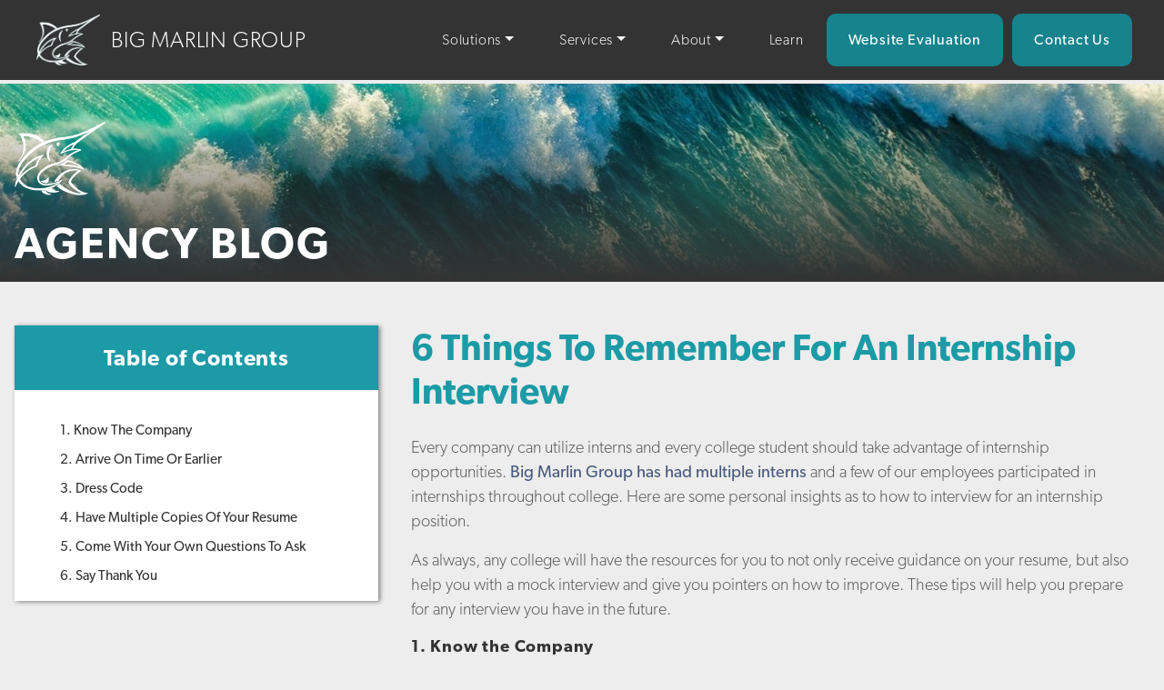

--- FILE ---
content_type: text/html; charset=UTF-8
request_url: https://bigmarlin.group/6-things-to-remember-for-an-internship-interview/
body_size: 39282
content:
<!DOCTYPE html>
<html lang="en-US" prefix="og: https://ogp.me/ns#">
<head> <script type="text/javascript">
/* <![CDATA[ */
var gform;gform||(document.addEventListener("gform_main_scripts_loaded",function(){gform.scriptsLoaded=!0}),document.addEventListener("gform/theme/scripts_loaded",function(){gform.themeScriptsLoaded=!0}),window.addEventListener("DOMContentLoaded",function(){gform.domLoaded=!0}),gform={domLoaded:!1,scriptsLoaded:!1,themeScriptsLoaded:!1,isFormEditor:()=>"function"==typeof InitializeEditor,callIfLoaded:function(o){return!(!gform.domLoaded||!gform.scriptsLoaded||!gform.themeScriptsLoaded&&!gform.isFormEditor()||(gform.isFormEditor()&&console.warn("The use of gform.initializeOnLoaded() is deprecated in the form editor context and will be removed in Gravity Forms 3.1."),o(),0))},initializeOnLoaded:function(o){gform.callIfLoaded(o)||(document.addEventListener("gform_main_scripts_loaded",()=>{gform.scriptsLoaded=!0,gform.callIfLoaded(o)}),document.addEventListener("gform/theme/scripts_loaded",()=>{gform.themeScriptsLoaded=!0,gform.callIfLoaded(o)}),window.addEventListener("DOMContentLoaded",()=>{gform.domLoaded=!0,gform.callIfLoaded(o)}))},hooks:{action:{},filter:{}},addAction:function(o,r,e,t){gform.addHook("action",o,r,e,t)},addFilter:function(o,r,e,t){gform.addHook("filter",o,r,e,t)},doAction:function(o){gform.doHook("action",o,arguments)},applyFilters:function(o){return gform.doHook("filter",o,arguments)},removeAction:function(o,r){gform.removeHook("action",o,r)},removeFilter:function(o,r,e){gform.removeHook("filter",o,r,e)},addHook:function(o,r,e,t,n){null==gform.hooks[o][r]&&(gform.hooks[o][r]=[]);var d=gform.hooks[o][r];null==n&&(n=r+"_"+d.length),gform.hooks[o][r].push({tag:n,callable:e,priority:t=null==t?10:t})},doHook:function(r,o,e){var t;if(e=Array.prototype.slice.call(e,1),null!=gform.hooks[r][o]&&((o=gform.hooks[r][o]).sort(function(o,r){return o.priority-r.priority}),o.forEach(function(o){"function"!=typeof(t=o.callable)&&(t=window[t]),"action"==r?t.apply(null,e):e[0]=t.apply(null,e)})),"filter"==r)return e[0]},removeHook:function(o,r,t,n){var e;null!=gform.hooks[o][r]&&(e=(e=gform.hooks[o][r]).filter(function(o,r,e){return!!(null!=n&&n!=o.tag||null!=t&&t!=o.priority)}),gform.hooks[o][r]=e)}});
/* ]]> */
</script>
<meta charset="UTF-8"><script>if(navigator.userAgent.match(/MSIE|Internet Explorer/i)||navigator.userAgent.match(/Trident\/7\..*?rv:11/i)){var href=document.location.href;if(!href.match(/[?&]nowprocket/)){if(href.indexOf("?")==-1){if(href.indexOf("#")==-1){document.location.href=href+"?nowprocket=1"}else{document.location.href=href.replace("#","?nowprocket=1#")}}else{if(href.indexOf("#")==-1){document.location.href=href+"&nowprocket=1"}else{document.location.href=href.replace("#","&nowprocket=1#")}}}}</script><script>(()=>{class RocketLazyLoadScripts{constructor(){this.v="2.0.4",this.userEvents=["keydown","keyup","mousedown","mouseup","mousemove","mouseover","mouseout","touchmove","touchstart","touchend","touchcancel","wheel","click","dblclick","input"],this.attributeEvents=["onblur","onclick","oncontextmenu","ondblclick","onfocus","onmousedown","onmouseenter","onmouseleave","onmousemove","onmouseout","onmouseover","onmouseup","onmousewheel","onscroll","onsubmit"]}async t(){this.i(),this.o(),/iP(ad|hone)/.test(navigator.userAgent)&&this.h(),this.u(),this.l(this),this.m(),this.k(this),this.p(this),this._(),await Promise.all([this.R(),this.L()]),this.lastBreath=Date.now(),this.S(this),this.P(),this.D(),this.O(),this.M(),await this.C(this.delayedScripts.normal),await this.C(this.delayedScripts.defer),await this.C(this.delayedScripts.async),await this.T(),await this.F(),await this.j(),await this.A(),window.dispatchEvent(new Event("rocket-allScriptsLoaded")),this.everythingLoaded=!0,this.lastTouchEnd&&await new Promise(t=>setTimeout(t,500-Date.now()+this.lastTouchEnd)),this.I(),this.H(),this.U(),this.W()}i(){this.CSPIssue=sessionStorage.getItem("rocketCSPIssue"),document.addEventListener("securitypolicyviolation",t=>{this.CSPIssue||"script-src-elem"!==t.violatedDirective||"data"!==t.blockedURI||(this.CSPIssue=!0,sessionStorage.setItem("rocketCSPIssue",!0))},{isRocket:!0})}o(){window.addEventListener("pageshow",t=>{this.persisted=t.persisted,this.realWindowLoadedFired=!0},{isRocket:!0}),window.addEventListener("pagehide",()=>{this.onFirstUserAction=null},{isRocket:!0})}h(){let t;function e(e){t=e}window.addEventListener("touchstart",e,{isRocket:!0}),window.addEventListener("touchend",function i(o){o.changedTouches[0]&&t.changedTouches[0]&&Math.abs(o.changedTouches[0].pageX-t.changedTouches[0].pageX)<10&&Math.abs(o.changedTouches[0].pageY-t.changedTouches[0].pageY)<10&&o.timeStamp-t.timeStamp<200&&(window.removeEventListener("touchstart",e,{isRocket:!0}),window.removeEventListener("touchend",i,{isRocket:!0}),"INPUT"===o.target.tagName&&"text"===o.target.type||(o.target.dispatchEvent(new TouchEvent("touchend",{target:o.target,bubbles:!0})),o.target.dispatchEvent(new MouseEvent("mouseover",{target:o.target,bubbles:!0})),o.target.dispatchEvent(new PointerEvent("click",{target:o.target,bubbles:!0,cancelable:!0,detail:1,clientX:o.changedTouches[0].clientX,clientY:o.changedTouches[0].clientY})),event.preventDefault()))},{isRocket:!0})}q(t){this.userActionTriggered||("mousemove"!==t.type||this.firstMousemoveIgnored?"keyup"===t.type||"mouseover"===t.type||"mouseout"===t.type||(this.userActionTriggered=!0,this.onFirstUserAction&&this.onFirstUserAction()):this.firstMousemoveIgnored=!0),"click"===t.type&&t.preventDefault(),t.stopPropagation(),t.stopImmediatePropagation(),"touchstart"===this.lastEvent&&"touchend"===t.type&&(this.lastTouchEnd=Date.now()),"click"===t.type&&(this.lastTouchEnd=0),this.lastEvent=t.type,t.composedPath&&t.composedPath()[0].getRootNode()instanceof ShadowRoot&&(t.rocketTarget=t.composedPath()[0]),this.savedUserEvents.push(t)}u(){this.savedUserEvents=[],this.userEventHandler=this.q.bind(this),this.userEvents.forEach(t=>window.addEventListener(t,this.userEventHandler,{passive:!1,isRocket:!0})),document.addEventListener("visibilitychange",this.userEventHandler,{isRocket:!0})}U(){this.userEvents.forEach(t=>window.removeEventListener(t,this.userEventHandler,{passive:!1,isRocket:!0})),document.removeEventListener("visibilitychange",this.userEventHandler,{isRocket:!0}),this.savedUserEvents.forEach(t=>{(t.rocketTarget||t.target).dispatchEvent(new window[t.constructor.name](t.type,t))})}m(){const t="return false",e=Array.from(this.attributeEvents,t=>"data-rocket-"+t),i="["+this.attributeEvents.join("],[")+"]",o="[data-rocket-"+this.attributeEvents.join("],[data-rocket-")+"]",s=(e,i,o)=>{o&&o!==t&&(e.setAttribute("data-rocket-"+i,o),e["rocket"+i]=new Function("event",o),e.setAttribute(i,t))};new MutationObserver(t=>{for(const n of t)"attributes"===n.type&&(n.attributeName.startsWith("data-rocket-")||this.everythingLoaded?n.attributeName.startsWith("data-rocket-")&&this.everythingLoaded&&this.N(n.target,n.attributeName.substring(12)):s(n.target,n.attributeName,n.target.getAttribute(n.attributeName))),"childList"===n.type&&n.addedNodes.forEach(t=>{if(t.nodeType===Node.ELEMENT_NODE)if(this.everythingLoaded)for(const i of[t,...t.querySelectorAll(o)])for(const t of i.getAttributeNames())e.includes(t)&&this.N(i,t.substring(12));else for(const e of[t,...t.querySelectorAll(i)])for(const t of e.getAttributeNames())this.attributeEvents.includes(t)&&s(e,t,e.getAttribute(t))})}).observe(document,{subtree:!0,childList:!0,attributeFilter:[...this.attributeEvents,...e]})}I(){this.attributeEvents.forEach(t=>{document.querySelectorAll("[data-rocket-"+t+"]").forEach(e=>{this.N(e,t)})})}N(t,e){const i=t.getAttribute("data-rocket-"+e);i&&(t.setAttribute(e,i),t.removeAttribute("data-rocket-"+e))}k(t){Object.defineProperty(HTMLElement.prototype,"onclick",{get(){return this.rocketonclick||null},set(e){this.rocketonclick=e,this.setAttribute(t.everythingLoaded?"onclick":"data-rocket-onclick","this.rocketonclick(event)")}})}S(t){function e(e,i){let o=e[i];e[i]=null,Object.defineProperty(e,i,{get:()=>o,set(s){t.everythingLoaded?o=s:e["rocket"+i]=o=s}})}e(document,"onreadystatechange"),e(window,"onload"),e(window,"onpageshow");try{Object.defineProperty(document,"readyState",{get:()=>t.rocketReadyState,set(e){t.rocketReadyState=e},configurable:!0}),document.readyState="loading"}catch(t){console.log("WPRocket DJE readyState conflict, bypassing")}}l(t){this.originalAddEventListener=EventTarget.prototype.addEventListener,this.originalRemoveEventListener=EventTarget.prototype.removeEventListener,this.savedEventListeners=[],EventTarget.prototype.addEventListener=function(e,i,o){o&&o.isRocket||!t.B(e,this)&&!t.userEvents.includes(e)||t.B(e,this)&&!t.userActionTriggered||e.startsWith("rocket-")||t.everythingLoaded?t.originalAddEventListener.call(this,e,i,o):(t.savedEventListeners.push({target:this,remove:!1,type:e,func:i,options:o}),"mouseenter"!==e&&"mouseleave"!==e||t.originalAddEventListener.call(this,e,t.savedUserEvents.push,o))},EventTarget.prototype.removeEventListener=function(e,i,o){o&&o.isRocket||!t.B(e,this)&&!t.userEvents.includes(e)||t.B(e,this)&&!t.userActionTriggered||e.startsWith("rocket-")||t.everythingLoaded?t.originalRemoveEventListener.call(this,e,i,o):t.savedEventListeners.push({target:this,remove:!0,type:e,func:i,options:o})}}J(t,e){this.savedEventListeners=this.savedEventListeners.filter(i=>{let o=i.type,s=i.target||window;return e!==o||t!==s||(this.B(o,s)&&(i.type="rocket-"+o),this.$(i),!1)})}H(){EventTarget.prototype.addEventListener=this.originalAddEventListener,EventTarget.prototype.removeEventListener=this.originalRemoveEventListener,this.savedEventListeners.forEach(t=>this.$(t))}$(t){t.remove?this.originalRemoveEventListener.call(t.target,t.type,t.func,t.options):this.originalAddEventListener.call(t.target,t.type,t.func,t.options)}p(t){let e;function i(e){return t.everythingLoaded?e:e.split(" ").map(t=>"load"===t||t.startsWith("load.")?"rocket-jquery-load":t).join(" ")}function o(o){function s(e){const s=o.fn[e];o.fn[e]=o.fn.init.prototype[e]=function(){return this[0]===window&&t.userActionTriggered&&("string"==typeof arguments[0]||arguments[0]instanceof String?arguments[0]=i(arguments[0]):"object"==typeof arguments[0]&&Object.keys(arguments[0]).forEach(t=>{const e=arguments[0][t];delete arguments[0][t],arguments[0][i(t)]=e})),s.apply(this,arguments),this}}if(o&&o.fn&&!t.allJQueries.includes(o)){const e={DOMContentLoaded:[],"rocket-DOMContentLoaded":[]};for(const t in e)document.addEventListener(t,()=>{e[t].forEach(t=>t())},{isRocket:!0});o.fn.ready=o.fn.init.prototype.ready=function(i){function s(){parseInt(o.fn.jquery)>2?setTimeout(()=>i.bind(document)(o)):i.bind(document)(o)}return"function"==typeof i&&(t.realDomReadyFired?!t.userActionTriggered||t.fauxDomReadyFired?s():e["rocket-DOMContentLoaded"].push(s):e.DOMContentLoaded.push(s)),o([])},s("on"),s("one"),s("off"),t.allJQueries.push(o)}e=o}t.allJQueries=[],o(window.jQuery),Object.defineProperty(window,"jQuery",{get:()=>e,set(t){o(t)}})}P(){const t=new Map;document.write=document.writeln=function(e){const i=document.currentScript,o=document.createRange(),s=i.parentElement;let n=t.get(i);void 0===n&&(n=i.nextSibling,t.set(i,n));const c=document.createDocumentFragment();o.setStart(c,0),c.appendChild(o.createContextualFragment(e)),s.insertBefore(c,n)}}async R(){return new Promise(t=>{this.userActionTriggered?t():this.onFirstUserAction=t})}async L(){return new Promise(t=>{document.addEventListener("DOMContentLoaded",()=>{this.realDomReadyFired=!0,t()},{isRocket:!0})})}async j(){return this.realWindowLoadedFired?Promise.resolve():new Promise(t=>{window.addEventListener("load",t,{isRocket:!0})})}M(){this.pendingScripts=[];this.scriptsMutationObserver=new MutationObserver(t=>{for(const e of t)e.addedNodes.forEach(t=>{"SCRIPT"!==t.tagName||t.noModule||t.isWPRocket||this.pendingScripts.push({script:t,promise:new Promise(e=>{const i=()=>{const i=this.pendingScripts.findIndex(e=>e.script===t);i>=0&&this.pendingScripts.splice(i,1),e()};t.addEventListener("load",i,{isRocket:!0}),t.addEventListener("error",i,{isRocket:!0}),setTimeout(i,1e3)})})})}),this.scriptsMutationObserver.observe(document,{childList:!0,subtree:!0})}async F(){await this.X(),this.pendingScripts.length?(await this.pendingScripts[0].promise,await this.F()):this.scriptsMutationObserver.disconnect()}D(){this.delayedScripts={normal:[],async:[],defer:[]},document.querySelectorAll("script[type$=rocketlazyloadscript]").forEach(t=>{t.hasAttribute("data-rocket-src")?t.hasAttribute("async")&&!1!==t.async?this.delayedScripts.async.push(t):t.hasAttribute("defer")&&!1!==t.defer||"module"===t.getAttribute("data-rocket-type")?this.delayedScripts.defer.push(t):this.delayedScripts.normal.push(t):this.delayedScripts.normal.push(t)})}async _(){await this.L();let t=[];document.querySelectorAll("script[type$=rocketlazyloadscript][data-rocket-src]").forEach(e=>{let i=e.getAttribute("data-rocket-src");if(i&&!i.startsWith("data:")){i.startsWith("//")&&(i=location.protocol+i);try{const o=new URL(i).origin;o!==location.origin&&t.push({src:o,crossOrigin:e.crossOrigin||"module"===e.getAttribute("data-rocket-type")})}catch(t){}}}),t=[...new Map(t.map(t=>[JSON.stringify(t),t])).values()],this.Y(t,"preconnect")}async G(t){if(await this.K(),!0!==t.noModule||!("noModule"in HTMLScriptElement.prototype))return new Promise(e=>{let i;function o(){(i||t).setAttribute("data-rocket-status","executed"),e()}try{if(navigator.userAgent.includes("Firefox/")||""===navigator.vendor||this.CSPIssue)i=document.createElement("script"),[...t.attributes].forEach(t=>{let e=t.nodeName;"type"!==e&&("data-rocket-type"===e&&(e="type"),"data-rocket-src"===e&&(e="src"),i.setAttribute(e,t.nodeValue))}),t.text&&(i.text=t.text),t.nonce&&(i.nonce=t.nonce),i.hasAttribute("src")?(i.addEventListener("load",o,{isRocket:!0}),i.addEventListener("error",()=>{i.setAttribute("data-rocket-status","failed-network"),e()},{isRocket:!0}),setTimeout(()=>{i.isConnected||e()},1)):(i.text=t.text,o()),i.isWPRocket=!0,t.parentNode.replaceChild(i,t);else{const i=t.getAttribute("data-rocket-type"),s=t.getAttribute("data-rocket-src");i?(t.type=i,t.removeAttribute("data-rocket-type")):t.removeAttribute("type"),t.addEventListener("load",o,{isRocket:!0}),t.addEventListener("error",i=>{this.CSPIssue&&i.target.src.startsWith("data:")?(console.log("WPRocket: CSP fallback activated"),t.removeAttribute("src"),this.G(t).then(e)):(t.setAttribute("data-rocket-status","failed-network"),e())},{isRocket:!0}),s?(t.fetchPriority="high",t.removeAttribute("data-rocket-src"),t.src=s):t.src="data:text/javascript;base64,"+window.btoa(unescape(encodeURIComponent(t.text)))}}catch(i){t.setAttribute("data-rocket-status","failed-transform"),e()}});t.setAttribute("data-rocket-status","skipped")}async C(t){const e=t.shift();return e?(e.isConnected&&await this.G(e),this.C(t)):Promise.resolve()}O(){this.Y([...this.delayedScripts.normal,...this.delayedScripts.defer,...this.delayedScripts.async],"preload")}Y(t,e){this.trash=this.trash||[];let i=!0;var o=document.createDocumentFragment();t.forEach(t=>{const s=t.getAttribute&&t.getAttribute("data-rocket-src")||t.src;if(s&&!s.startsWith("data:")){const n=document.createElement("link");n.href=s,n.rel=e,"preconnect"!==e&&(n.as="script",n.fetchPriority=i?"high":"low"),t.getAttribute&&"module"===t.getAttribute("data-rocket-type")&&(n.crossOrigin=!0),t.crossOrigin&&(n.crossOrigin=t.crossOrigin),t.integrity&&(n.integrity=t.integrity),t.nonce&&(n.nonce=t.nonce),o.appendChild(n),this.trash.push(n),i=!1}}),document.head.appendChild(o)}W(){this.trash.forEach(t=>t.remove())}async T(){try{document.readyState="interactive"}catch(t){}this.fauxDomReadyFired=!0;try{await this.K(),this.J(document,"readystatechange"),document.dispatchEvent(new Event("rocket-readystatechange")),await this.K(),document.rocketonreadystatechange&&document.rocketonreadystatechange(),await this.K(),this.J(document,"DOMContentLoaded"),document.dispatchEvent(new Event("rocket-DOMContentLoaded")),await this.K(),this.J(window,"DOMContentLoaded"),window.dispatchEvent(new Event("rocket-DOMContentLoaded"))}catch(t){console.error(t)}}async A(){try{document.readyState="complete"}catch(t){}try{await this.K(),this.J(document,"readystatechange"),document.dispatchEvent(new Event("rocket-readystatechange")),await this.K(),document.rocketonreadystatechange&&document.rocketonreadystatechange(),await this.K(),this.J(window,"load"),window.dispatchEvent(new Event("rocket-load")),await this.K(),window.rocketonload&&window.rocketonload(),await this.K(),this.allJQueries.forEach(t=>t(window).trigger("rocket-jquery-load")),await this.K(),this.J(window,"pageshow");const t=new Event("rocket-pageshow");t.persisted=this.persisted,window.dispatchEvent(t),await this.K(),window.rocketonpageshow&&window.rocketonpageshow({persisted:this.persisted})}catch(t){console.error(t)}}async K(){Date.now()-this.lastBreath>45&&(await this.X(),this.lastBreath=Date.now())}async X(){return document.hidden?new Promise(t=>setTimeout(t)):new Promise(t=>requestAnimationFrame(t))}B(t,e){return e===document&&"readystatechange"===t||(e===document&&"DOMContentLoaded"===t||(e===window&&"DOMContentLoaded"===t||(e===window&&"load"===t||e===window&&"pageshow"===t)))}static run(){(new RocketLazyLoadScripts).t()}}RocketLazyLoadScripts.run()})();</script>
    <!-- Google tag (gtag.js) -->
<!-- Google Tag Manager -->
<script>(function(w,d,s,l,i){w[l]=w[l]||[];w[l].push({'gtm.start':
new Date().getTime(),event:'gtm.js'});var f=d.getElementsByTagName(s)[0],
j=d.createElement(s),dl=l!='dataLayer'?'&l='+l:'';j.async=true;j.src=
'https://www.googletagmanager.com/gtm.js?id='+i+dl;f.parentNode.insertBefore(j,f);
})(window,document,'script','dataLayer','GTM-N3W9QZ25');</script>
<!-- End Google Tag Manager -->


<meta name="viewport" content="width=device-width, initial-scale=1">
<link rel="profile" href="http://gmpg.org/xfn/11">
<script type="rocketlazyloadscript" data-rocket-type="text/javascript">
    (function(c,l,a,r,i,t,y){
        c[a]=c[a]||function(){(c[a].q=c[a].q||[]).push(arguments)};
        t=l.createElement(r);t.async=1;t.src="https://www.clarity.ms/tag/"+i;
        y=l.getElementsByTagName(r)[0];y.parentNode.insertBefore(t,y);
    })(window, document, "clarity", "script", "n9fy11py5h");
</script>


<!-- Search Engine Optimization by Rank Math PRO - https://rankmath.com/ -->
<title>6 Things To Remember For An Internship Interview | Big Marlin Group</title>
<link data-rocket-prefetch href="https://www.gstatic.com" rel="dns-prefetch">
<link data-rocket-prefetch href="https://www.clarity.ms" rel="dns-prefetch">
<link data-rocket-prefetch href="https://www.googletagmanager.com" rel="dns-prefetch">
<link data-rocket-prefetch href="https://assets.bigmarlin.group" rel="dns-prefetch">
<link data-rocket-prefetch href="https://www.google.com" rel="dns-prefetch">
<link data-rocket-prefetch href="https://cdn.userway.org" rel="dns-prefetch">
<link crossorigin data-rocket-preload as="font" href="https://bigmarlin.group/dev-2/wp-content/themes/BMG/assets/fonts/gibson-300.woff2" rel="preload">
<style id="wpr-usedcss">img:is([sizes=auto i],[sizes^="auto," i]){contain-intrinsic-size:3000px 1500px}.mfp-bg{top:0;left:0;width:100%;height:100%;z-index:1042;overflow:hidden;position:fixed;background:#0b0b0b;opacity:.8}.mfp-wrap{top:0;left:0;width:100%;height:100%;z-index:1043;position:fixed;outline:0!important;-webkit-backface-visibility:hidden}.mfp-container{text-align:center;position:absolute;width:100%;height:100%;left:0;top:0;padding:0 8px;box-sizing:border-box}.mfp-container:before{content:'';display:inline-block;height:100%;vertical-align:middle}.mfp-align-top .mfp-container:before{display:none}.mfp-content{position:relative;display:inline-block;vertical-align:middle;margin:0 auto;text-align:left;z-index:1045}.mfp-ajax-holder .mfp-content,.mfp-inline-holder .mfp-content{width:100%;cursor:auto}.mfp-ajax-cur{cursor:progress}.mfp-zoom-out-cur,.mfp-zoom-out-cur .mfp-image-holder .mfp-close{cursor:-moz-zoom-out;cursor:-webkit-zoom-out;cursor:zoom-out}.mfp-zoom{cursor:pointer;cursor:-webkit-zoom-in;cursor:-moz-zoom-in;cursor:zoom-in}.mfp-auto-cursor .mfp-content{cursor:auto}.mfp-arrow,.mfp-close,.mfp-counter,.mfp-preloader{-webkit-user-select:none;-moz-user-select:none;user-select:none}.mfp-loading.mfp-figure{display:none}.mfp-hide{display:none!important}.mfp-preloader{color:#ccc;position:absolute;top:50%;width:auto;text-align:center;margin-top:-.8em;left:8px;right:8px;z-index:1044}.mfp-preloader a{color:#ccc}.mfp-preloader a:hover{color:#fff}.mfp-s-ready .mfp-preloader{display:none}.mfp-s-error .mfp-content{display:none}button.mfp-arrow,button.mfp-close{overflow:visible;cursor:pointer;background:0 0;border:0;-webkit-appearance:none;display:block;outline:0;padding:0;z-index:1046;box-shadow:none;touch-action:manipulation}button::-moz-focus-inner{padding:0;border:0}.mfp-close{width:44px;height:44px;line-height:44px;position:absolute;right:0;top:0;text-decoration:none;text-align:center;opacity:.65;padding:0 0 18px 10px;color:#fff;font-style:normal;font-size:28px;font-family:Arial,Baskerville,monospace}.mfp-close:focus,.mfp-close:hover{opacity:1}.mfp-close:active{top:1px}.mfp-close-btn-in .mfp-close{color:#333}.mfp-iframe-holder .mfp-close,.mfp-image-holder .mfp-close{color:#fff;right:-6px;text-align:right;padding-right:6px;width:100%}.mfp-counter{position:absolute;top:0;right:0;color:#ccc;font-size:12px;line-height:18px;white-space:nowrap}.mfp-arrow{position:absolute;opacity:.65;margin:0;top:50%;margin-top:-55px;padding:0;width:90px;height:110px;-webkit-tap-highlight-color:transparent}.mfp-arrow:active{margin-top:-54px}.mfp-arrow:focus,.mfp-arrow:hover{opacity:1}.mfp-arrow:after,.mfp-arrow:before{content:'';display:block;width:0;height:0;position:absolute;left:0;top:0;margin-top:35px;margin-left:35px;border:inset transparent}.mfp-arrow:after{border-top-width:13px;border-bottom-width:13px;top:8px}.mfp-arrow:before{border-top-width:21px;border-bottom-width:21px;opacity:.7}.mfp-arrow-left{left:0}.mfp-arrow-left:after{border-right:17px solid #fff;margin-left:31px}.mfp-arrow-left:before{margin-left:25px;border-right:27px solid #3f3f3f}.mfp-arrow-right{right:0}.mfp-arrow-right:after{border-left:17px solid #fff;margin-left:39px}.mfp-arrow-right:before{border-left:27px solid #3f3f3f}.mfp-iframe-holder{padding-top:40px;padding-bottom:40px}.mfp-iframe-holder .mfp-content{line-height:0;width:100%;max-width:900px}.mfp-iframe-holder .mfp-close{top:-40px}.mfp-iframe-scaler{width:100%;height:0;overflow:hidden;padding-top:56.25%}.mfp-iframe-scaler iframe{position:absolute;display:block;top:0;left:0;width:100%;height:100%;box-shadow:0 0 8px rgba(0,0,0,.6);background:#000}img.mfp-img{width:auto;max-width:100%;height:auto;display:block;line-height:0;box-sizing:border-box;padding:40px 0;margin:0 auto}.mfp-figure{line-height:0}.mfp-figure:after{content:'';position:absolute;left:0;top:40px;bottom:40px;display:block;right:0;width:auto;height:auto;z-index:-1;box-shadow:0 0 8px rgba(0,0,0,.6);background:#444}.mfp-figure small{color:#bdbdbd;display:block;font-size:12px;line-height:14px}.mfp-figure figure{margin:0}.mfp-bottom-bar{margin-top:-36px;position:absolute;top:100%;left:0;width:100%;cursor:auto}.mfp-title{text-align:left;line-height:18px;color:#f3f3f3;word-wrap:break-word;padding-right:36px}.mfp-image-holder .mfp-content{max-width:100%}.mfp-gallery .mfp-image-holder .mfp-figure{cursor:pointer}@media screen and (max-width:800px) and (orientation:landscape),screen and (max-height:300px){.mfp-img-mobile .mfp-image-holder{padding-left:0;padding-right:0}.mfp-img-mobile img.mfp-img{padding:0}.mfp-img-mobile .mfp-figure:after{top:0;bottom:0}.mfp-img-mobile .mfp-figure small{display:inline;margin-left:5px}.mfp-img-mobile .mfp-bottom-bar{background:rgba(0,0,0,.6);bottom:0;margin:0;top:auto;padding:3px 5px;position:fixed;box-sizing:border-box}.mfp-img-mobile .mfp-bottom-bar:empty{padding:0}.mfp-img-mobile .mfp-counter{right:5px;top:3px}.mfp-img-mobile .mfp-close{top:0;right:0;width:35px;height:35px;line-height:35px;background:rgba(0,0,0,.6);position:fixed;text-align:center;padding:0}}@media all and (max-width:900px){.mfp-arrow{-webkit-transform:scale(.75);transform:scale(.75)}.mfp-arrow-left{-webkit-transform-origin:0;transform-origin:0}.mfp-arrow-right{-webkit-transform-origin:100%;transform-origin:100%}.mfp-container{padding-left:6px;padding-right:6px}}.gform_wrapper ul{padding-left:0;list-style:none}.gform_wrapper li{margin-bottom:15px}.gform_wrapper form{margin-bottom:0}.ginput_container input,.ginput_container select,.ginput_container textarea{display:block;width:100%;height:34px;padding:6px 12px;font-size:14px;line-height:1.428571429;color:#555;vertical-align:middle;background-color:#fff;border:1px solid #ccc;border-radius:4px;-webkit-box-shadow:inset 0 1px 1px rgba(0,0,0,.075);box-shadow:inset 0 1px 1px rgba(0,0,0,.075);-webkit-transition:border-color .15s ease-in-out,box-shadow .15s ease-in-out;transition:border-color ease-in-out .15s,box-shadow ease-in-out .15s}.ginput_container input:-moz-placeholder,.ginput_container select:-moz-placeholder,.ginput_container textarea:-moz-placeholder{color:#999}.ginput_container input::-moz-placeholder,.ginput_container select::-moz-placeholder,.ginput_container textarea::-moz-placeholder{color:#999}.ginput_container input:-ms-input-placeholder,.ginput_container select:-ms-input-placeholder,.ginput_container textarea:-ms-input-placeholder{color:#999}.ginput_container input::-webkit-input-placeholder,.ginput_container select::-webkit-input-placeholder,.ginput_container textarea::-webkit-input-placeholder{color:#999}.ginput_container input:focus,.ginput_container select:focus,.ginput_container textarea:focus{border-color:#66afe9;outline:0;-webkit-box-shadow:inset 0 1px 1px rgba(0,0,0,.075),0 0 8px rgba(102,175,233,.6);box-shadow:inset 0 1px 1px rgba(0,0,0,.075),0 0 8px rgba(102,175,233,.6)}.ginput_container input[disabled],.ginput_container input[readonly],.ginput_container select[disabled],.ginput_container select[readonly],.ginput_container textarea[disabled],.ginput_container textarea[readonly],fieldset[disabled] .ginput_container input,fieldset[disabled] .ginput_container select,fieldset[disabled] .ginput_container textarea{cursor:not-allowed;background-color:#eee}textarea.ginput_container input,textarea.ginput_container select,textarea.ginput_container textarea{height:auto}.ginput_container textarea{height:auto}.gform_button,.gform_wrapper .button{display:inline-block;padding:6px 12px;margin-bottom:0;font-size:14px;font-weight:400;line-height:1.428571429;color:#fff;text-align:center;white-space:nowrap;vertical-align:middle;cursor:pointer;background-color:#428bca;border:1px solid transparent;border-color:#357ebd;border-radius:4px;-webkit-user-select:none;-moz-user-select:none;-ms-user-select:none;-o-user-select:none;user-select:none}.gform_button:focus,.gform_wrapper .button:focus{outline:#333 dotted thin;outline:-webkit-focus-ring-color auto 5px;outline-offset:-2px}.gform_button:focus,.gform_button:hover,.gform_wrapper .button:hover{color:#333;text-decoration:none}.gform_button.active,.gform_button:active,.gform_wrapper .button.active,.gform_wrapper .button:active{background-image:none;outline:0;-webkit-box-shadow:inset 0 3px 5px rgba(0,0,0,.125);box-shadow:inset 0 3px 5px rgba(0,0,0,.125)}.gform_button.disabled,.gform_button[disabled],.gform_wrapper .button.disabled,fieldset[disabled] .gform_button{pointer-events:none;cursor:not-allowed;opacity:.65;-webkit-box-shadow:none;box-shadow:none}.gform_button.active,.gform_button:active,.gform_button:focus,.gform_button:hover,.open .dropdown-toggle.gform_button{color:#fff;background-color:#3276b1;border-color:#285e8e}.gform_button.active,.gform_button:active,.open .dropdown-toggle.gform_button{background-image:none}.gform_button.disabled,.gform_button.disabled.active,.gform_button.disabled:active,.gform_button.disabled:focus,.gform_button.disabled:hover,.gform_button[disabled],.gform_button[disabled].active,.gform_button[disabled]:active,.gform_button[disabled]:focus,.gform_button[disabled]:hover,fieldset[disabled] .gform_button,fieldset[disabled] .gform_button.active,fieldset[disabled] .gform_button:active,fieldset[disabled] .gform_button:focus,fieldset[disabled] .gform_button:hover{background-color:#428bca;border-color:#357ebd}.gfield_label{margin-bottom:5px;font-size:14px}.ginput_complex>span>label{font-size:11px}:root{--bs-blue:#0d6efd;--bs-indigo:#6610f2;--bs-purple:#6f42c1;--bs-pink:#d63384;--bs-red:#dc3545;--bs-orange:#fd7e14;--bs-yellow:#ffc107;--bs-green:#198754;--bs-teal:#20c997;--bs-cyan:#0dcaf0;--bs-white:#fff;--bs-gray:#6c757d;--bs-gray-dark:#343a40;--bs-primary:#0d6efd;--bs-secondary:#6c757d;--bs-success:#198754;--bs-info:#0dcaf0;--bs-warning:#ffc107;--bs-danger:#dc3545;--bs-light:#f8f9fa;--bs-dark:#212529;--bs-font-sans-serif:system-ui,-apple-system,"Segoe UI",Roboto,"Helvetica Neue",Arial,"Noto Sans","Liberation Sans",sans-serif,"Apple Color Emoji","Segoe UI Emoji","Segoe UI Symbol","Noto Color Emoji";--bs-font-monospace:SFMono-Regular,Menlo,Monaco,Consolas,"Liberation Mono","Courier New",monospace;--bs-gradient:linear-gradient(180deg, rgba(255, 255, 255, .15), rgba(255, 255, 255, 0))}*,::after,::before{box-sizing:border-box}@media (prefers-reduced-motion:no-preference){:root{scroll-behavior:smooth}}body{margin:0;font-family:var(--bs-font-sans-serif);font-size:1rem;font-weight:400;line-height:1.5;color:#212529;background-color:#fff;-webkit-text-size-adjust:100%;-webkit-tap-highlight-color:transparent}.h1,h1,h2,h3{margin-top:0;margin-bottom:.5rem;font-weight:500;line-height:1.2}.h1,h1{font-size:calc(1.375rem + 1.5vw)}@media (min-width:1200px){.h1,h1{font-size:2.5rem}}h2{font-size:calc(1.325rem + .9vw)}@media (min-width:1200px){h2{font-size:2rem}}h3{font-size:calc(1.3rem + .6vw)}@media (min-width:1200px){h3{font-size:1.75rem}}p{margin-top:0;margin-bottom:1rem}address{margin-bottom:1rem;font-style:normal;line-height:inherit}ul{padding-left:2rem}ul{margin-top:0;margin-bottom:1rem}ul ul{margin-bottom:0}strong{font-weight:bolder}a{color:#0d6efd;text-decoration:underline}a:hover{color:#0a58ca}a:not([href]):not([class]),a:not([href]):not([class]):hover{color:inherit;text-decoration:none}code{font-family:var(--bs-font-monospace);font-size:1em;direction:ltr;unicode-bidi:bidi-override}code{font-size:.875em;color:#d63384;word-wrap:break-word}a>code{color:inherit}img,svg{vertical-align:middle}table{caption-side:bottom;border-collapse:collapse}caption{padding-top:.5rem;padding-bottom:.5rem;color:#6c757d;text-align:left}th{text-align:inherit;text-align:-webkit-match-parent}tbody,td,th,tr{border-color:inherit;border-style:solid;border-width:0}label{display:inline-block}button{border-radius:0}button:focus:not(:focus-visible){outline:0}button,input,optgroup,select,textarea{margin:0;font-family:inherit;font-size:inherit;line-height:inherit}button,select{text-transform:none}[role=button]{cursor:pointer}select{word-wrap:normal}select:disabled{opacity:1}[list]::-webkit-calendar-picker-indicator{display:none}[type=button],[type=reset],[type=submit],button{-webkit-appearance:button}[type=button]:not(:disabled),[type=reset]:not(:disabled),[type=submit]:not(:disabled),button:not(:disabled){cursor:pointer}::-moz-focus-inner{padding:0;border-style:none}textarea{resize:vertical}fieldset{min-width:0;padding:0;margin:0;border:0}legend{float:left;width:100%;padding:0;margin-bottom:.5rem;font-size:calc(1.275rem + .3vw);line-height:inherit}legend+*{clear:left}::-webkit-datetime-edit-day-field,::-webkit-datetime-edit-fields-wrapper,::-webkit-datetime-edit-hour-field,::-webkit-datetime-edit-minute,::-webkit-datetime-edit-month-field,::-webkit-datetime-edit-text,::-webkit-datetime-edit-year-field{padding:0}::-webkit-inner-spin-button{height:auto}[type=search]{outline-offset:-2px;-webkit-appearance:textfield}::-webkit-search-decoration{-webkit-appearance:none}::-webkit-color-swatch-wrapper{padding:0}::file-selector-button{font:inherit}::-webkit-file-upload-button{font:inherit;-webkit-appearance:button}iframe{border:0}progress{vertical-align:baseline}[hidden]{display:none!important}.list-unstyled{padding-left:0;list-style:none}.img-fluid{max-width:100%;height:auto}.container,.container-fluid{width:100%;padding-right:var(--bs-gutter-x,.75rem);padding-left:var(--bs-gutter-x,.75rem);margin-right:auto;margin-left:auto}@media (min-width:576px){.container{max-width:540px}}@media (min-width:768px){.container{max-width:720px}}@media (min-width:992px){.container{max-width:960px}}@media (min-width:1200px){legend{font-size:1.5rem}.container{max-width:1140px}}@media (min-width:1400px){.container{max-width:1320px}}.row{--bs-gutter-x:1.5rem;--bs-gutter-y:0;display:flex;flex-wrap:wrap;margin-top:calc(var(--bs-gutter-y) * -1);margin-right:calc(var(--bs-gutter-x) * -.5);margin-left:calc(var(--bs-gutter-x) * -.5)}.row>*{flex-shrink:0;width:100%;max-width:100%;padding-right:calc(var(--bs-gutter-x) * .5);padding-left:calc(var(--bs-gutter-x) * .5);margin-top:var(--bs-gutter-y)}.col-12{flex:0 0 auto;width:100%}@media (min-width:992px){.col-lg-4{flex:0 0 auto;width:33.33333333%}.col-lg-8{flex:0 0 auto;width:66.66666667%}}@media (min-width:1200px){.col-xl-4{flex:0 0 auto;width:33.33333333%}}@media (min-width:1400px){.col-xxl-3{flex:0 0 auto;width:25%}.col-xxl-6{flex:0 0 auto;width:50%}}.table{--bs-table-bg:transparent;--bs-table-accent-bg:transparent;--bs-table-striped-color:#212529;--bs-table-striped-bg:rgba(0, 0, 0, .05);--bs-table-active-color:#212529;--bs-table-active-bg:rgba(0, 0, 0, .1);--bs-table-hover-color:#212529;--bs-table-hover-bg:rgba(0, 0, 0, .075);width:100%;margin-bottom:1rem;color:#212529;vertical-align:top;border-color:#dee2e6}.table>:not(caption)>*>*{padding:.5rem;background-color:var(--bs-table-bg);border-bottom-width:1px;box-shadow:inset 0 0 0 9999px var(--bs-table-accent-bg)}.table>tbody{vertical-align:inherit}.table>:not(:last-child)>:last-child>*{border-bottom-color:currentColor}.btn{display:inline-block;font-weight:400;line-height:1.5;color:#212529;text-align:center;text-decoration:none;vertical-align:middle;cursor:pointer;-webkit-user-select:none;-moz-user-select:none;user-select:none;background-color:transparent;border:1px solid transparent;padding:.375rem .75rem;font-size:1rem;border-radius:.25rem;transition:color .15s ease-in-out,background-color .15s ease-in-out,border-color .15s ease-in-out,box-shadow .15s ease-in-out}@media (prefers-reduced-motion:reduce){.btn{transition:none}}.btn:hover{color:#212529}.btn:focus{outline:0;box-shadow:0 0 0 .25rem rgba(13,110,253,.25)}.btn.disabled,.btn:disabled,fieldset:disabled .btn{pointer-events:none;opacity:.65}.btn-link{font-weight:400;color:#0d6efd;text-decoration:underline}.btn-link:hover{color:#0a58ca}.btn-link.disabled,.btn-link:disabled{color:#6c757d}.fade{transition:opacity .15s linear}@media (prefers-reduced-motion:reduce){.fade{transition:none}}.fade:not(.show){opacity:0}.collapse:not(.show){display:none}.collapsing{height:0;overflow:hidden;transition:height .35s ease}@media (prefers-reduced-motion:reduce){.collapsing{transition:none}}.dropdown,.dropend,.dropstart,.dropup{position:relative}.dropdown-toggle{white-space:nowrap}.dropdown-toggle::after{display:inline-block;margin-left:.255em;vertical-align:.255em;content:"";border-top:.3em solid;border-right:.3em solid transparent;border-bottom:0;border-left:.3em solid transparent}.dropdown-toggle:empty::after{margin-left:0}.dropdown-menu{position:absolute;z-index:1000;display:none;min-width:10rem;padding:.5rem 0;margin:0;font-size:1rem;color:#212529;text-align:left;list-style:none;background-color:#fff;background-clip:padding-box;border:1px solid rgba(0,0,0,.15);border-radius:.25rem}.dropup .dropdown-toggle::after{display:inline-block;margin-left:.255em;vertical-align:.255em;content:"";border-top:0;border-right:.3em solid transparent;border-bottom:.3em solid;border-left:.3em solid transparent}.dropup .dropdown-toggle:empty::after{margin-left:0}.dropend .dropdown-toggle::after{display:inline-block;margin-left:.255em;vertical-align:.255em;content:"";border-top:.3em solid transparent;border-right:0;border-bottom:.3em solid transparent;border-left:.3em solid}.dropend .dropdown-toggle:empty::after{margin-left:0}.dropend .dropdown-toggle::after{vertical-align:0}.dropstart .dropdown-toggle::after{display:inline-block;margin-left:.255em;vertical-align:.255em;content:""}.dropstart .dropdown-toggle::after{display:none}.dropstart .dropdown-toggle::before{display:inline-block;margin-right:.255em;vertical-align:.255em;content:"";border-top:.3em solid transparent;border-right:.3em solid;border-bottom:.3em solid transparent}.dropstart .dropdown-toggle:empty::after{margin-left:0}.dropstart .dropdown-toggle::before{vertical-align:0}.dropdown-item{display:block;width:100%;padding:.25rem 1rem;clear:both;font-weight:400;color:#212529;text-align:inherit;text-decoration:none;white-space:nowrap;background-color:transparent;border:0}.dropdown-item:focus,.dropdown-item:hover{color:#1e2125;background-color:#e9ecef}.dropdown-item.active,.dropdown-item:active{color:#fff;text-decoration:none;background-color:#0d6efd}.dropdown-item.disabled,.dropdown-item:disabled{color:#adb5bd;pointer-events:none;background-color:transparent}.dropdown-menu.show{display:block}.nav-link{display:block;padding:.5rem 1rem;color:#0d6efd;text-decoration:none;transition:color .15s ease-in-out,background-color .15s ease-in-out,border-color .15s ease-in-out}@media (prefers-reduced-motion:reduce){.nav-link{transition:none}}.nav-link:focus,.nav-link:hover{color:#0a58ca}.nav-link.disabled{color:#6c757d;pointer-events:none;cursor:default}.navbar{position:relative;display:flex;flex-wrap:wrap;align-items:center;justify-content:space-between;padding-top:.5rem;padding-bottom:.5rem}.navbar>.container,.navbar>.container-fluid{display:flex;flex-wrap:inherit;align-items:center;justify-content:space-between}.navbar-nav{display:flex;flex-direction:column;padding-left:0;margin-bottom:0;list-style:none}.navbar-nav .nav-link{padding-right:0;padding-left:0}.navbar-nav .dropdown-menu{position:static}.navbar-collapse{flex-basis:100%;flex-grow:1;align-items:center}.navbar-toggler{padding:.25rem .75rem;font-size:1.25rem;line-height:1;background-color:transparent;border:1px solid transparent;border-radius:.25rem;transition:box-shadow .15s ease-in-out}.navbar-toggler:hover{text-decoration:none}.navbar-toggler:focus{text-decoration:none;outline:0;box-shadow:0 0 0 .25rem}@media (min-width:992px){.navbar-expand-lg{flex-wrap:nowrap;justify-content:flex-start}.navbar-expand-lg .navbar-nav{flex-direction:row}.navbar-expand-lg .navbar-nav .dropdown-menu{position:absolute}.navbar-expand-lg .navbar-nav .nav-link{padding-right:.5rem;padding-left:.5rem}.navbar-expand-lg .navbar-collapse{display:flex!important;flex-basis:auto}.navbar-expand-lg .navbar-toggler{display:none}.navbar-expand-lg .navbar-nav .nav-link{padding-right:25px;padding-left:25px}}.pagination{display:flex;padding-left:0;list-style:none}.alert{position:relative;padding:1rem;margin-bottom:1rem;border:1px solid transparent;border-radius:.25rem}.progress{display:flex;height:1rem;overflow:hidden;font-size:.75rem;background-color:#e9ecef;border-radius:.25rem}.list-group{display:flex;flex-direction:column;padding-left:0;margin-bottom:0;border-radius:.25rem}.list-group-item{position:relative;display:block;padding:.5rem 1rem;color:#212529;text-decoration:none;background-color:#fff;border:1px solid rgba(0,0,0,.125)}.list-group-item:first-child{border-top-left-radius:inherit;border-top-right-radius:inherit}.list-group-item:last-child{border-bottom-right-radius:inherit;border-bottom-left-radius:inherit}.list-group-item.disabled,.list-group-item:disabled{color:#6c757d;pointer-events:none;background-color:#fff}.list-group-item.active{z-index:2;color:#fff;background-color:#0d6efd;border-color:#0d6efd}.list-group-item+.list-group-item{border-top-width:0}.list-group-item+.list-group-item.active{margin-top:-1px;border-top-width:1px}.toast{width:350px;max-width:100%;font-size:.875rem;pointer-events:auto;background-color:rgba(255,255,255,.85);background-clip:padding-box;border:1px solid rgba(0,0,0,.1);box-shadow:0 .5rem 1rem rgba(0,0,0,.15);border-radius:.25rem}.toast:not(.showing):not(.show){opacity:0}.toast.hide{display:none}.modal{position:fixed;top:0;left:0;z-index:1060;display:none;width:100%;height:100%;overflow-x:hidden;overflow-y:auto;outline:0}.modal-dialog{position:relative;width:auto;margin:.5rem;pointer-events:none}.modal.fade .modal-dialog{transition:transform .3s ease-out;transform:translate(0,-50px)}@media (prefers-reduced-motion:reduce){.navbar-toggler{transition:none}.modal.fade .modal-dialog{transition:none}}.modal.show .modal-dialog{transform:none}.modal.modal-static .modal-dialog{transform:scale(1.02)}.modal-backdrop{position:fixed;top:0;left:0;z-index:1040;width:100vw;height:100vh;background-color:#000}.modal-backdrop.fade{opacity:0}.modal-backdrop.show{opacity:.5}.modal-body{position:relative;flex:1 1 auto;padding:1rem}@media (min-width:576px){.modal-dialog{max-width:500px;margin:1.75rem auto}}.tooltip{position:absolute;z-index:1080;display:block;margin:0;font-family:var(--bs-font-sans-serif);font-style:normal;font-weight:400;line-height:1.5;text-align:left;text-align:start;text-decoration:none;text-shadow:none;text-transform:none;letter-spacing:normal;word-break:normal;word-spacing:normal;white-space:normal;line-break:auto;font-size:.875rem;word-wrap:break-word;opacity:0}.tooltip.show{opacity:.9}.tooltip .tooltip-arrow{position:absolute;display:block;width:.8rem;height:.4rem}.tooltip .tooltip-arrow::before{position:absolute;content:"";border-color:transparent;border-style:solid}.tooltip-inner{max-width:200px;padding:.25rem .5rem;color:#fff;text-align:center;background-color:#000;border-radius:.25rem}.popover{position:absolute;top:0;left:0;z-index:1070;display:block;max-width:276px;font-family:var(--bs-font-sans-serif);font-style:normal;font-weight:400;line-height:1.5;text-align:left;text-align:start;text-decoration:none;text-shadow:none;text-transform:none;letter-spacing:normal;word-break:normal;word-spacing:normal;white-space:normal;line-break:auto;font-size:.875rem;word-wrap:break-word;background-color:#fff;background-clip:padding-box;border:1px solid rgba(0,0,0,.2);border-radius:.3rem}.popover .popover-arrow{position:absolute;display:block;width:1rem;height:.5rem}.popover .popover-arrow::after,.popover .popover-arrow::before{position:absolute;display:block;content:"";border-color:transparent;border-style:solid}.popover-header{padding:.5rem 1rem;margin-bottom:0;font-size:1rem;background-color:#f0f0f0;border-bottom:1px solid rgba(0,0,0,.2);border-top-left-radius:calc(.3rem - 1px);border-top-right-radius:calc(.3rem - 1px)}.popover-header:empty{display:none}.popover-body{padding:1rem;color:#212529}.carousel{position:relative}.carousel.pointer-event{touch-action:pan-y}.carousel-item{position:relative;display:none;float:left;width:100%;margin-right:-100%;-webkit-backface-visibility:hidden;backface-visibility:hidden;transition:transform .6s ease-in-out}.carousel-item-next,.carousel-item-prev,.carousel-item.active{display:block}.active.carousel-item-end,.carousel-item-next:not(.carousel-item-start){transform:translateX(100%)}.active.carousel-item-start,.carousel-item-prev:not(.carousel-item-end){transform:translateX(-100%)}.carousel-indicators{position:absolute;right:0;bottom:0;left:0;z-index:2;display:flex;justify-content:center;padding:0;margin-right:15%;margin-bottom:1rem;margin-left:15%;list-style:none}.carousel-indicators [data-bs-target]{box-sizing:content-box;flex:0 1 auto;width:30px;height:3px;padding:0;margin-right:3px;margin-left:3px;text-indent:-999px;cursor:pointer;background-color:#fff;background-clip:padding-box;border:0;border-top:10px solid transparent;border-bottom:10px solid transparent;opacity:.5;transition:opacity .6s ease}@media (prefers-reduced-motion:reduce){.carousel-item{transition:none}.carousel-indicators [data-bs-target]{transition:none}}.carousel-indicators .active{opacity:1}.offcanvas{position:fixed;bottom:0;z-index:1050;display:flex;flex-direction:column;max-width:100%;visibility:hidden;background-color:#fff;background-clip:padding-box;outline:0;transition:transform .3s ease-in-out}@media (prefers-reduced-motion:reduce){.offcanvas{transition:none}*{animation:none!important;transition:none!important}}.offcanvas.show{transform:none}.fixed-top{position:fixed;top:0;right:0;left:0;z-index:1030}.sticky-top{position:-webkit-sticky;position:sticky;top:0;z-index:1020}.d-none{display:none!important}.border{border:1px solid #dee2e6!important}.order-1{order:1!important}.order-2{order:2!important}.order-3{order:3!important}.px-3{padding-right:1rem!important;padding-left:1rem!important}.pt-3{padding-top:1rem!important}.pt-5{padding-top:3rem!important}.pb-3{padding-bottom:1rem!important}.pb-4{padding-bottom:1.5rem!important}.visible{visibility:visible!important}.invisible{visibility:hidden!important}@media (min-width:768px){.d-md-flex{display:flex!important}}@media (min-width:1200px){.d-xl-block{display:block!important}.d-xl-none{display:none!important}.order-xl-1{order:1!important}.order-xl-2{order:2!important}.order-xl-3{order:3!important}}.splide__container{box-sizing:border-box;position:relative}.splide__list{backface-visibility:hidden;display:-ms-flexbox;display:flex;height:100%;margin:0!important;padding:0!important}.splide.is-initialized:not(.is-active) .splide__list{display:block}.splide__pagination{-ms-flex-align:center;align-items:center;display:-ms-flexbox;display:flex;-ms-flex-wrap:wrap;flex-wrap:wrap;-ms-flex-pack:center;justify-content:center;margin:0;pointer-events:none}.splide__pagination li{display:inline-block;line-height:1;list-style-type:none;margin:0;pointer-events:auto}.splide:not(.is-overflow) .splide__pagination{display:none}.splide__progress__bar{width:0}.splide{position:relative;visibility:hidden}.splide.is-initialized,.splide.is-rendered{visibility:visible}.splide__slide{backface-visibility:hidden;box-sizing:border-box;-ms-flex-negative:0;flex-shrink:0;list-style-type:none!important;margin:0;position:relative}.splide__slide img{vertical-align:bottom}.splide__spinner{animation:1s linear infinite splide-loading;border:2px solid #999;border-left-color:transparent;border-radius:50%;bottom:0;contain:strict;display:inline-block;height:20px;left:0;margin:auto;position:absolute;right:0;top:0;width:20px}.splide__sr{clip:rect(0 0 0 0);border:0;height:1px;margin:-1px;overflow:hidden;padding:0;position:absolute;width:1px}.splide__toggle.is-active .splide__toggle__play,.splide__toggle__pause{display:none}.splide__toggle.is-active .splide__toggle__pause{display:inline}.splide__track{overflow:hidden;position:relative;z-index:0}@keyframes splide-loading{0%{transform:rotate(0)}to{transform:rotate(1turn)}}.splide__track--draggable{-webkit-touch-callout:none;-webkit-user-select:none;-ms-user-select:none;user-select:none}.splide__track--fade>.splide__list>.splide__slide{margin:0!important;opacity:0;z-index:0}.splide__track--fade>.splide__list>.splide__slide.is-active{opacity:1;z-index:1}.splide--rtl{direction:rtl}.splide__track--ttb>.splide__list{display:block}.splide__arrow{-ms-flex-align:center;align-items:center;background:#ccc;border:0;border-radius:50%;cursor:pointer;display:-ms-flexbox;display:flex;height:2em;-ms-flex-pack:center;justify-content:center;opacity:.7;padding:0;position:absolute;top:50%;transform:translateY(-50%);width:2em;z-index:1}.splide__arrow svg{fill:#000;height:1.2em;width:1.2em}.splide__arrow:hover:not(:disabled){opacity:.9}.splide__arrow:disabled{opacity:.3}.splide__arrow:focus-visible{outline:#0bf solid 3px;outline-offset:3px}.splide__arrow--prev{left:1em}.splide__arrow--prev svg{transform:scaleX(-1)}.splide__arrow--next{right:1em}.splide.is-focus-in .splide__arrow:focus{outline:#0bf solid 3px;outline-offset:3px}.splide__pagination{bottom:.5em;left:0;padding:0 1em;position:absolute;right:0;z-index:1}.splide__pagination__page{background:#ccc;border:0;border-radius:50%;display:inline-block;height:8px;margin:3px;opacity:.7;padding:0;position:relative;transition:transform .2s linear;width:8px}.splide__pagination__page.is-active{background:#fff;transform:scale(1.4);z-index:1}.splide__pagination__page:hover{cursor:pointer;opacity:.9}.splide__pagination__page:focus-visible{outline:#0bf solid 3px;outline-offset:3px}.splide.is-focus-in .splide__pagination__page:focus{outline:#0bf solid 3px;outline-offset:3px}.splide__progress__bar{background:#ccc;height:3px}.splide__slide{-webkit-tap-highlight-color:transparent}.splide__slide:focus{outline:0}@supports(outline-offset:-3px){.splide__slide:focus-visible{outline:#0bf solid 3px;outline-offset:-3px}.splide.is-focus-in .splide__slide:focus{outline:#0bf solid 3px;outline-offset:-3px}}@media screen and (-ms-high-contrast:none){.splide__slide:focus-visible{border:3px solid #0bf}.splide.is-focus-in .splide__slide:focus{border:3px solid #0bf}.splide.is-focus-in .splide__track>.splide__list>.splide__slide:focus{border-color:#0bf}}.splide__toggle{cursor:pointer}.splide__toggle:focus-visible{outline:#0bf solid 3px;outline-offset:3px}.splide.is-focus-in .splide__toggle:focus{outline:#0bf solid 3px;outline-offset:3px}.splide__track--nav>.splide__list>.splide__slide{border:3px solid transparent;cursor:pointer}.splide__track--nav>.splide__list>.splide__slide.is-active{border:3px solid #000}.splide__arrows--rtl .splide__arrow--prev{left:auto;right:1em}.splide__arrows--rtl .splide__arrow--prev svg{transform:scaleX(1)}.splide__arrows--rtl .splide__arrow--next{left:1em;right:auto}.splide__arrows--rtl .splide__arrow--next svg{transform:scaleX(-1)}.splide__arrows--ttb .splide__arrow{left:50%;transform:translate(-50%)}.splide__arrows--ttb .splide__arrow--prev{top:1em}.splide__arrows--ttb .splide__arrow--prev svg{transform:rotate(-90deg)}.splide__arrows--ttb .splide__arrow--next{bottom:1em;top:auto}.splide__arrows--ttb .splide__arrow--next svg{transform:rotate(90deg)}.splide__pagination--ttb{bottom:0;display:-ms-flexbox;display:flex;-ms-flex-direction:column;flex-direction:column;left:auto;padding:1em 0;right:.5em;top:0}:root{--teal:#1c9aa6;--teal-dk:#16838d;--teal-link:#14727b;--dark-grey:#333333;--light-grey:#ededed;--navy:#1f3664;--light-teal:#d0e8e0;--white:#ffffff}[type=reset],[type=submit],button,html [type=button]{-webkit-appearance:none!important}#page,body,html{height:100%}body{background-color:var(--light-grey);font-family:canada-type-gibson,sans-serif!important;font-weight:400;font-style:normal}a{color:var(--navy);text-decoration:none;transition:.5s all}a:active,a:focus,a:hover{color:var(--teal-link);text-decoration:none;transition:.5s all}.img-fluid{max-width:100%;height:auto;width:100%}.h1,h1{font-size:3rem;line-height:1.16;margin:1rem auto;text-transform:uppercase;letter-spacing:2px;color:var(--white);font-weight:600}h2{color:var(--dark-grey);font-size:1.5rem;line-height:1.33;margin:0 auto;margin-bottom:1rem;font-weight:600;letter-spacing:.05rem}h3{color:var(--dark-grey);font-size:1.15rem;line-height:1.33;margin:0 auto;margin-bottom:.5rem;font-weight:600;letter-spacing:.05rem}p{font-size:1.15rem;line-height:1.5;font-weight:200;margin:0 auto;margin-bottom:1rem;color:var(--dark-grey);opacity:.8}p a{font-weight:400}ul li{font-size:1.15rem;line-height:1.75rem;font-weight:400;margin:0 auto;color:var(--dark-grey)}.icon{display:inline-block;line-height:1}.icon svg{width:1em;height:1em;vertical-align:middle;display:inline-block;transform:translateY(-1px)}.icon svg path{fill:currentColor}.navbar-toggler .icon{font-size:40px;color:var(--teal);display:inline-block;transition:all .2s ease}.navbar-toggler[aria-expanded=false] .icon.times{opacity:0;pointer-events:none}.navbar-toggler[aria-expanded=true] .icon.bars{opacity:0;pointer-events:none}.navbar-toggler .icon.bars{transform:translateX(100%)}.navbar-toggler[aria-expanded=true] .icon.times{display:inline-block}.button-row{display:flex;flex-wrap:wrap}a.btn.btn-default,button.btn.btn-default{border:3px solid var(--teal-dk);border-radius:10px;background-color:var(--teal-dk);color:#fff;text-transform:uppercase;font-size:1.25rem;letter-spacing:.05rem;padding:.5rem 2rem;margin:1rem auto;margin-bottom:2rem;font-weight:400;transition:.5s all;box-shadow:1.5px 1.5px 10px rgba(0,0,0,.2)}a.btn.btn-default:active,a.btn.btn-default:focus,a.btn.btn-default:hover{border:3px solid var(--teal-dk);background-color:transparent;color:var(--teal-dk);transition:.5s all}strong{font-weight:600!important}.button-item.btn--button{width:25%}.form-pop-up{position:fixed;top:0;left:0;width:100%;height:100%;background:rgba(0,0,0,.5);display:none;justify-content:center;align-items:center;z-index:2000;overflow-y:auto;transform:translateZ(0);opacity:0;transition:opacity .3s ease}.form-pop-up.show{display:flex;justify-content:center;align-items:center;animation:.4s popUpFadeIn;opacity:1}@keyframes popUpFadeIn{0%{opacity:0}100%{opacity:1}}.form-pop-up .close{position:absolute;top:5px;right:10px;font-size:20px;text-decoration:none;cursor:pointer}.screen-reader-text{position:absolute;width:1px;height:1px;padding:0;overflow:hidden;clip:rect(0,0,0,0);white-space:nowrap;border:0}.sr-only{position:absolute;width:1px;height:1px;padding:0;overflow:hidden;clip:rect(0,0,0,0);white-space:nowrap;border:0}#social_block .grey_block{background-color:rgba(51,50,51,.8);display:block;padding:1.5rem;margin-top:1rem}#social_block h3{text-align:center;color:#fff;letter-spacing:0;opacity:1;margin:0 auto;margin-bottom:.5rem}@font-face{font-family:canada-type-gibson;src:url("https://bigmarlin.group/dev-2/wp-content/themes/BMG/assets/fonts/gibson-300.woff2") format("woff2");font-weight:300;font-style:normal;font-display:swap}@font-face{font-family:canada-type-gibson;src:url("https://bigmarlin.group/dev-2/wp-content/themes/BMG/assets/fonts/gibson-400.woff2") format("woff2");font-weight:400;font-style:normal;font-display:swap}@font-face{font-family:canada-type-gibson;src:url("https://bigmarlin.group/dev-2/wp-content/themes/BMG/assets/fonts/gibson-600.woff2") format("woff2");font-weight:600;font-style:normal;font-display:swap}footer#bmg{background-color:var(--dark-grey);text-align:center;position:relative;overflow:hidden}.row.footer{padding-top:1.5rem}a#toTop{font-size:30px;color:var(--teal)}ul.social{display:block;margin:0 auto;text-align:center}ul.social li{display:inline-block;font-size:1.75rem;width:3rem;text-align:center}.social a.footer_social{color:var(--white);opacity:1;transition:.5s all}.social a.footer_social:active,.social a.footer_social:focus,.social a.footer_social:hover{color:var(--light-teal);transition:.5s all}@media (max-width:991.98px){ul.social li:first-child{width:auto;padding-right:.75rem}}@media (max-width:575.98px){ul.social{text-align:center}}.footer__social-icon-row{display:flex;justify-content:space-between;height:100%;max-width:385px;margin:0 auto;align-items:center}img.footer__social-icon{max-width:75px;height:auto;transition:all .2s ease}img.footer__social-icon:hover{transform:rotate(2deg) scale(1.1)}img.footer__logo{max-width:305px;height:auto}.footer__button-row{display:flex;justify-content:space-between;height:100%;align-items:center}.footer__btn{border:3px solid var(--teal-dk);border-radius:9px;background-color:var(--teal-dk);color:#fff;text-transform:uppercase;font-size:20px;font-weight:500;letter-spacing:.05rem;padding:.5rem 1.5rem;margin:1rem auto;width:185px;transition:.5s all}.footer__btn:hover{background-color:#fff;color:var(--teal-dk)}.footer__button-row>:last-child{border:3px solid var(--light-grey);background-color:var(--light-grey);color:var(--dark-grey)}.footer__button-row>:last-child:hover{border:3px solid var(--light-grey);background:var(--teal-dk);color:var(--light-grey)}.footer-nav__container{width:80%}.footer__row--nav{margin-top:4rem;max-height:575px;display:flex;flex-wrap:wrap;justify-content:space-between}.footer-nav{display:flex;flex-direction:column;flex-wrap:wrap;width:100%;max-height:55%;text-align:left;list-style:none;padding:0}.footer-nav ul{padding:0;margin-top:2rem;text-align:left}.footer-nav li{list-style:none}#bmg .footer__row--nav h2{font-size:20px;font-weight:600;text-transform:uppercase;color:#fff;text-align:left}.footer-nav .footer-nav__icons{display:none}.footer-nav{list-style:none;padding:0;margin:0;margin-top:30px}.footer-nav li{margin:0 0 1.5rem;padding:0}.footer-nav li a,.footer-nav li span{font-weight:300;text-transform:capitalize;color:var(--light-teal)}.footer-nav li a{text-decoration:underline}.footer-menu-1-col{flex:0 0 20%;max-height:fit-content}.footer-menu-2-col{flex:1 0 40%;max-height:fit-content}span.footer-nav__icons{display:none}.footer__row--contact-info.row{max-width:100%;margin:0 auto;display:flex;justify-content:center;align-items:center}.footer__row--contact-info .footer__col{flex:0 0 23%}img.footer__contact-icon{display:inline-block;max-width:40px;height:auto;margin-right:.5rem}p.footer__contact--address,p.footer__contact--email,p.footer__contact--phone{display:inline;font-size:21px;font-weight:600;opacity:1}p.footer__contact--email{color:var(--white)}p.footer__contact--address{color:var(--white)}p.footer__contact--phone{color:var(--white)}.footer__col:first-child img.footer__contact-icon{filter:brightness(100)}@media (max-width:992px){.footer__row--contact-info .footer__col{flex:0 0 100%}}.footer__row--ending.row p{color:var(--light-teal);font-size:18px;letter-spacing:2px}.footer__row--ending.row p a{color:#fff;font-weight:500}a#toTop:hover{color:var(--light-teal)}@media (max-width:1700px){.footer-nav__container{width:95%}}@media (max-width:1500px){.footer-nav__container{width:70%}.footer__row--nav{max-height:1000px}.footer-nav{max-height:35%}.footer-menu-1-col .footer-nav{flex-wrap:nowrap}.footer-menu-1-col{flex:0 0 33.333%;max-height:fit-content}.footer-menu-2-col{flex:1 0 100%;max-height:fit-content}.footer-menu-2-col li{width:33%}}@media (max-width:1400px){.footer__button-row{align-items:center;flex-wrap:wrap}.footer__btn{width:250px}img.footer__contact-icon{max-width:30px}p.footer__contact--address,p.footer__contact--email,p.footer__contact--phone{font-size:18px}}@media (max-width:1200px){.footer__row--ending.row p{font-size:15px}.footer__row--ending.row p a{text-transform:uppercase;color:var(--light-teal)}.footer__row--top .footer__col{margin:1rem 0}.footer__social-icon-row{max-width:230px}img.footer__social-icon{max-width:50px}img.footer__logo{max-width:220px}.footer__button-row{flex-wrap:nowrap;justify-content:center}.footer__btn{width:fit-content;padding:.5rem 3rem;margin:2rem 1rem}img.footer__contact-icon{display:inline-block;max-width:20px;margin:0 10px}p.footer__contact--address,p.footer__contact--email,p.footer__contact--phone{font-size:25px}.footer__row--nav{margin-top:1rem}.footer-nav__container{margin:0 auto;width:70%}.footer__row--nav ul{display:block;max-height:0;visibility:hidden;transition:all .2s}.footer-nav li{margin:0;padding:0}.footer__row--nav h2{display:inline-block}.footer__row--nav .footer-nav__icons{display:inline-block;margin-left:8px;vertical-align:text-bottom;transform:rotate(0);transition:all .2s ease-in-out}.footer__row--nav .icon.plus-new svg path{fill:var(--teal);transition:all .2s}.footer__row--nav{max-height:fit-content}.footer-menu-1-col,.footer-menu-2-col{flex:0 0 100%}.footer-menu-header{text-align:left}.footer-nav.show-footer-menu{margin:.5rem 1rem}.footer__row--nav ul.show-footer-menu{display:block;max-height:3000px;visibility:visible;transition:all .2s}.show-footer-menu li{margin:0 0 1.5rem;width:fit-content}.footer__row--nav .footer-nav__icons.icon-open{transform:rotate(45deg);transition:all .2s}.footer__row--nav .footer-nav__icons.icon-open .icon.plus-new svg path{fill:var(--light-teal);transition:all .2s}.footer__row--contact-info .footer__col{flex:0 0 100%;margin-bottom:20px}}@media (max-width:576px){.footer__btn{margin:2rem .5rem;font-size:18px;padding:.5rem 1.5rem}p.footer__contact--address,p.footer__contact--email,p.footer__contact--phone{font-size:20px;display:inline}}.header-bar a.site_logo h2{margin:0 auto;font-weight:300;font-style:normal;font-size:1.5rem;line-height:1.5rem;text-transform:uppercase;letter-spacing:.05rem;color:#fff}.header-bar a.site_logo{display:inline-block;padding-left:15px}.header-bar .navbar-nav li.menu-item a{font-size:20px;line-height:22px;color:#fff;font-weight:300;letter-spacing:.05rem;transition:.5s all}.header-bar .navbar-nav li.menu-item a:active,.header-bar .navbar-nav li.menu-item a:focus,.header-bar .navbar-nav li.menu-item a:hover{color:var(--teal)}.navbar{padding:25px;background-color:var(--dark-grey)}.header-bar--new .navbar{padding:15px 25px}@media (max-width:1300px){.header-bar .navbar-nav li.menu-item a{font-size:16px}}@media (max-width:992px){.header-bar .navbar-nav li.menu-item a{margin:10px 30px}.header-bar .navbar .navbar-nav{transition:.8s ease}.header-bar .navbar-nav li.menu-item a{font-size:20px}}.navbar-toggler:focus{box-shadow:none!important}.navbar-expand-lg .navbar-collapse{justify-content:flex-end}.wait-to-display{display:none}img.header-logo{width:70px;height:auto;filter:brightness(10);margin-right:12px}.header-bar--new.header-bar a.site_logo{display:flex;justify-content:center;align-items:center;z-index:1000}.header-bar--new .navbar-nav{display:flex;justify-content:center;align-items:center;z-index:1000}.header-bar--new .navbar::before{content:"";position:absolute;top:0;left:0;width:100%;height:100%;background:var(--dark-grey);z-index:1000}.header-bar--new .dropdown{position:static}.header-bar--new ul.dropdown-menu{margin:0;top:100%;left:0;width:100vw;background:#222;border-radius:0;border:none;border-top:2px solid var(--light-grey);border-bottom:2px solid var(--light-grey);display:flex;flex-wrap:wrap;justify-content:center;align-items:center;gap:2rem;pointer-events:none;padding:0;height:0;transition:all .5s ease-in-out}.header-bar--new ul.dropdown-menu.show{padding:0;height:250px;pointer-events:auto;overflow:hidden;transition:all .5s ease-in-out}.header-bar--new ul.dropdown-menu.show .drop-down-image-container{opacity:1;height:100%;transition:all .5s .2s ease}.header-bar--new ul.dropdown-menu .drop-down-image-container{flex:0 0 22%!important;height:100%;display:flex;justify-content:center;align-items:center;overflow:hidden;opacity:0;transition:all .5s 0s ease;border-radius:0}.header-bar--new ul.dropdown-menu img.drop-down-image{padding:0;height:0;width:auto}.header-bar--new ul.dropdown-menu.show img.drop-down-image{width:100%;height:unset;min-height:100%;object-fit:cover;background:#fff}.header-bar--new .navbar-collapse{justify-content:flex-end}.header-bar--new ul.dropdown-menu.show .drop-down-menu-items{opacity:1;transition:all .5s .2s ease}.header-bar--new ul.dropdown-menu .drop-down-menu-items{flex:0 0 70%;gap:1.5rem;height:0;opacity:0;transition:all .5s 0s ease;list-style:none;display:flex;flex-wrap:wrap;justify-content:flex-start;align-items:flex-start}.header-bar--new ul.dropdown-menu.show .drop-down-menu-items{height:fit-content;padding:1rem}.header-bar--new ul.dropdown-menu li{pointer-events:none;height:0;opacity:0;margin:0;flex:0 0 30%}.header-bar--new ul.dropdown-menu.show li{flex:0 0 28%;margin:0;height:fit-content;opacity:1;pointer-events:auto}.header-bar--new ul.dropdown-menu.show li.drop-dow-list-wrapper{flex:1 0 28%}.header-bar .navbar-nav .drop-down-menu-items li.menu-item a{font-size:18px;font-weight:500;padding:5px;text-wrap:wrap;line-height:24px}.header-bar .navbar-nav .drop-down-menu-items li.menu-item a:hover{font-size:19px}.header-bar--new .dropdown-item:hover{background-color:transparent}.header-bar--new .menu-item.btn{background:var(--teal-dk);margin-right:10px;border:2px solid var(--teal-dk);border-radius:10px}.header-bar--new .navbar-nav li.menu-item.btn a{color:var(--white);padding:10px;font-weight:500}.header-bar--new .menu-item.btn:hover{background:var(--light-grey)}.header-bar--new .navbar-nav li.menu-item.btn:hover a{color:var(--dark-grey)}.finger-buttons{display:none}@media (max-width:1570px){.header-bar--new ul.dropdown-menu.show li{flex:0 0 45%}}@media (max-width:992px){.header-bar--new .navbar-expand-lg .navbar-collapse{display:flex!important;flex-basis:auto}.header-bar--new .navbar .navbar-nav{max-height:0;overflow:hidden;transition:all .2s ease-in-out;background:var(--dark-grey)}.header-bar--new .navbar .active .navbar-nav,.header-bar--new .navbar .navbar-nav.active{max-height:100vh;transition:all .2s ease-in-out}.header-bar--new .navbar{padding:10px 0}.header-bar--new .navbar-nav .menu-item{flex:0 0 100%;align-self:start;margin:0}.header-bar .navbar-nav li.menu-item a{width:fit-content}.header-bar--new .navbar-nav .menu-item.btn{display:none}.header-bar--new .navbar-nav li.menu-item.btn a{padding:0}.header-bar--new ul.dropdown-menu.show .drop-down-menu-items{transition:all .5s ease}.header-bar--new ul.dropdown-menu.show{height:fit-content;padding:0}.header-bar--new ul.dropdown-menu.show .drop-down-image-container{display:none}.header-bar--new ul.dropdown-menu .drop-down-menu-items{gap:5px}.header-bar .navbar-nav .drop-down-menu-items li.menu-item a{padding:10px;margin:0}.header-bar--new ul.dropdown-menu.show li{text-align:center}.header-bar--new .btn:focus{box-shadow:none!important}.navbar-toggler{position:absolute;top:10px;right:0;z-index:1000}.header-bar--new ul.dropdown-menu .drop-down-menu-items{flex:0 0 100%;justify-content:space-between}.finger-buttons{display:block;position:fixed;bottom:0;left:0;z-index:25;width:100%;background:#fff}.finger-buttons .button-row{display:flex;gap:10px;justify-content:center;align-items:center}.finger-buttons .button-item.btn--button{width:fit-content}.finger-buttons a.btn.btn-default{margin:10px 2px;font-size:14px;padding:5px 10px}}#internal_featured{position:relative;height:clamp(320px,50vh,560px);overflow:clip;margin-top:0}#internal_featured .bg-img{position:absolute;inset:0;display:block;width:100%;height:100%;object-fit:cover;transform:none!important;transition:opacity .2s;min-width:0;min-height:0;max-width:none;max-height:none}#internal_featured{height:50vh;position:relative;background-position:center center;margin-top:-50px}#internal_featured .featured_caption{background:-moz-linear-gradient(top,rgba(51,51,51,0) 0,#333 98%,#333 100%);background:-webkit-linear-gradient(top,rgba(51,51,51,0) 0,#333 98%,#333 100%);background:linear-gradient(to bottom,rgba(51,51,51,0) 0,#333 98%,#333 100%);position:absolute;bottom:0;left:0;right:0}#internal_featured img.img-fluid.bmg_logo{max-width:100px;margin:.5rem auto}@media (max-width:992px){.featured_caption h1{font-size:2.5rem;line-height:3rem;margin:1rem auto;letter-spacing:.2rem}#internal_featured{position:relative;height:clamp(280px,50vh,640px);max-width:100vw;overflow:clip;margin-top:0}#internal_featured .bg-img{position:absolute;inset:0;display:block;width:100%;height:100%;object-fit:cover;transform:none!important;transition:opacity .2s}}@media (max-width:576px){.header-bar--new ul.dropdown-menu.show li{flex:0 0 100%}.featured_caption h1{font-size:1.5rem;line-height:2rem;margin:.5rem auto}}.blog .post{padding-right:.5rem;margin-bottom:1rem}.blog .post.first{box-shadow:0 0 7px 5px rgba(0,0,0,.2);border:2px solid rgba(51,50,51,.4)}.blog .post.first p{font-size:1.15rem;line-height:1.75rem}.blog .post p{font-size:1.1rem;line-height:1.4;padding-right:.5rem}@media (max-width:768px){#internal_featured{min-height:40%;background-position:center right}.blog .post.first{border:solid 2px var(--teal);border-bottom:solid 4px var(--teal);border-right:solid 4px var(--teal)}.blog .post.first{margin-top:1rem;margin-bottom:1rem}}#single_post h1{text-transform:none;color:var(--dark-grey);font-size:2.5rem;line-height:3rem;margin:0 auto;margin-bottom:1.5rem;letter-spacing:0}#single_post ul.social{display:block;margin:0 auto;text-align:center}#single_post ul.social li{display:inline-block;font-size:1.75rem;width:3rem;text-align:center}#single_post ul.social li:first-child{width:3rem;padding-right:0}#single_post .social a.footer_social{color:var(--white);opacity:1;transition:.5s all}#single_post .social a.footer_social:active,#single_post .social a.footer_social:focus,#single_post .social a.footer_social:hover{color:var(--light-teal);transition:.5s all}.next_post{text-align:right;width:80%;margin:0;float:right}.past_post{text-align:left;width:80%;margin:0;float:left}.single-content p:empty{margin:0;padding:0}.single-content h2{margin-top:2rem;margin-bottom:.5rem}.single-content h3{margin-top:1rem;margin-bottom:.25rem}.border_block{border:1px solid var(--dark-grey);margin:1rem auto;padding:1.5rem 2rem;margin-bottom:0}.border_block h2{opacity:1;margin:0 auto;margin-bottom:.5rem}.border_block.grey_block{background:var(--dark-grey);display:block}.border_block.grey_block h2,.border_block.grey_block p{color:var(--white)}.border_block.grey_block p{font-weight:300;font-size:1rem;line-height:1.5rem;margin:0 auto;margin-bottom:2rem}.grey_block .ginput_container.ginput_container_email input{color:#fff;opacity:1!important;border-color:var(--white)}.grey_block input#gform_submit_button_3{background-color:transparent;border:2px solid var(--white);padding:1rem 2rem;width:auto;transition:.5s all}.grey_block input#gform_submit_button_3:active,.grey_block input#gform_submit_button_3:focus,.grey_block input#gform_submit_button_3:hover{background-color:transparent;border:2px solid var(--teal);color:var(--teal);transition:.5s all}.border_block.teal_block{background:var(--teal);display:block}.border_block.teal_block h2,.border_block.teal_block h3,.border_block.teal_block p{color:var(--white)}.border_block.teal_block p{font-weight:300;font-size:1rem;line-height:1.5rem;margin:0 auto;margin-bottom:2rem}#newsletter .border_block.teal_block{border:0}.teal_block .ginput_container.ginput_container_email input{opacity:1!important;border-color:var(--white)}.teal_block input#gform_submit_button_3{background-color:transparent;border:2px solid var(--white);padding:1rem 2rem;width:auto;transition:.5s all}.teal_block input.gform_button{margin:0 auto}.teal_block input#gform_submit_button_3:active,.teal_block input#gform_submit_button_3:focus,.teal_block input#gform_submit_button_3:hover{background-color:transparent;border:2px solid #333;color:#333;transition:.5s all}#newsletter{margin:1rem}#newsletter .gfield.gfield--type-captcha{max-width:180px;overflow:hidden;margin:0 auto}.ad-section{margin:1rem;margin-top:0;margin-bottom:3rem;padding:3rem 0;background-color:var(--navy) 11;border-radius:5px}.ad__img{overflow:hidden}.ad-section h2,.ad-section h3{text-align:center;margin-bottom:1rem}.ad-section h2{font-size:1.75rem;max-width:70%}.ad-section h3{font-weight:600;max-width:80%;color:var(--teal)}.ad-section img{width:80%;height:auto;margin-bottom:2rem;border:6px solid var(--navy);border-radius:50%;display:block;margin-left:auto;margin-right:auto}.ad-section a.btn.btn-default{width:max-content;display:block;margin-left:auto;margin-right:auto;margin-bottom:1rem;max-width:calc(100% - 2rem)}.category-section{margin:1rem;margin-bottom:3rem}.category-section h2{text-align:center}.category-section ul{list-style-type:none;text-align:center;padding:0}.category-section li{margin:4px}.toc-section{margin:1rem}.toc-section h2{text-align:center}.toc-section ul{list-style-type:none;text-align:center;padding:0}.toc-section li{margin:4px}body.blog .container,body.single-post .container{max-width:100%}.single-content{padding-left:4rem;padding-bottom:7rem!important;padding-left:23rem;padding-right:4rem}.newsletter-sidebar{max-width:75%;display:block;margin-right:auto!important;margin-left:auto!important}#input_3_1::placeholder{color:#fff!important}#single_post .mobile-toc{display:none}#single_post h1{color:var(--teal)}#single_post>.container{max-width:1440px;padding:0 1rem}#single_post .single-content{padding:0 1.5rem!important}#single_post .toc-section h2{background:var(--teal);color:#fff;padding:20px}#single_post .toc-section{margin:0;position:sticky;top:135px;z-index:20;background:#fff;box-shadow:2px 1px 5px #00000077}#single_post .toc-section li.heading-3{font-size:.95rem;margin-left:30px}#single_post .toc-section ul.toc{padding:10px 20px;text-align:left}#single_post .toc-section a{color:#333}#single_post .category-section{display:flex;align-items:center;background:#fff;margin:2rem 1rem;margin-top:1rem}#single_post .category-section h2{margin:0;background:var(--teal);color:#fff;padding:.5rem 1rem}#single_post .category-section ul{display:flex;align-items:center;margin:0;width:100%}#single_post .category-section ul li{flex-grow:1;flex-basis:0;margin:0}#single_post .category-section ul li a{padding:.5rem;display:inline-block}#single_post .ad__img img{margin:0}#single_post .ad-section{margin:0;padding:2rem 0}#single_post .ad-section .ad__img img{margin:0 auto}#single_post .ad-section a.btn.btn-default{font-size:15px;padding:1rem 2rem;width:calc(100% - 3rem);margin:0 auto;margin-top:2rem}#single_post .newsletter-sidebar{max-width:100%;margin:1rem 0;margin-bottom:3rem}.single_navigation_posts{display:flex;justify-content:space-between}.single_navigation_posts>*{width:calc(50% - .5rem)}#single_post .next_post,#single_post .past_post{color:var(--teal);display:flex;align-items:center;line-height:1.2;background:#fff;padding:.5rem}#single_post .past_post{padding-left:1rem}#single_post .past_post a{display:inline-block;margin-left:.5rem}#single_post .next_post{padding-right:1rem}#single_post .next_post a{display:inline-block;margin-right:.5rem}#single_post .next_post{justify-content:flex-end}#single_post .next_post:hover,#single_post .past_post:hover{color:var(--navy)}#single_post .gfield--type-captcha{max-width:180px;overflow:hidden;margin:0 auto}#single_post #gform_submit_button_3{min-width:180px;margin:0 auto}@media (max-width:1550px){.newsletter-sidebar{max-width:90%}}@media (max-width:1400px){#single_post .ad-section{margin-top:2rem}#single_post .newsletter-sidebar{margin-bottom:0}#single_post .category-section{margin:2rem .75rem;margin-top:1rem}#single_post .gfield--type-captcha{max-width:100%;margin:0}}@media (max-width:1200px){#single_post .toc-section{top:0}#single_post .mobile-toc .btn{background:var(--teal);color:#fff;font-size:20px;text-decoration:none;font-weight:600;display:flex;justify-content:space-between;padding:.5rem 1rem}#single_post .mobile-toc .btn .toc-title{margin-right:10px}#single_post .category-section,#single_post .category-section ul{flex-direction:column}#single_post .category-section h2{width:100%}}@media (max-width:992px){#single_post .col-xxl-3 .toc-section{display:none}#single_post .mobile-toc{display:block;margin-bottom:2rem}#single_post .single-content{padding:0 1rem!important}}.lead-gen-button button{border:3px solid var(--teal);background-color:transparent;color:var(--teal);text-transform:uppercase;font-size:14px;border-radius:0;letter-spacing:.05rem;padding:.5rem 1rem;margin-top:1rem;font-weight:600;transition:.5s all}.lead-gen-button button:hover{background-color:var(--teal);color:#fff}@media (max-width:650px){.lead-gen-button button{width:100%}}:root{--wp--preset--aspect-ratio--square:1;--wp--preset--aspect-ratio--4-3:4/3;--wp--preset--aspect-ratio--3-4:3/4;--wp--preset--aspect-ratio--3-2:3/2;--wp--preset--aspect-ratio--2-3:2/3;--wp--preset--aspect-ratio--16-9:16/9;--wp--preset--aspect-ratio--9-16:9/16;--wp--preset--color--black:#000000;--wp--preset--color--cyan-bluish-gray:#abb8c3;--wp--preset--color--white:#ffffff;--wp--preset--color--pale-pink:#f78da7;--wp--preset--color--vivid-red:#cf2e2e;--wp--preset--color--luminous-vivid-orange:#ff6900;--wp--preset--color--luminous-vivid-amber:#fcb900;--wp--preset--color--light-green-cyan:#7bdcb5;--wp--preset--color--vivid-green-cyan:#00d084;--wp--preset--color--pale-cyan-blue:#8ed1fc;--wp--preset--color--vivid-cyan-blue:#0693e3;--wp--preset--color--vivid-purple:#9b51e0;--wp--preset--gradient--vivid-cyan-blue-to-vivid-purple:linear-gradient(135deg,rgb(6, 147, 227) 0%,rgb(155, 81, 224) 100%);--wp--preset--gradient--light-green-cyan-to-vivid-green-cyan:linear-gradient(135deg,rgb(122, 220, 180) 0%,rgb(0, 208, 130) 100%);--wp--preset--gradient--luminous-vivid-amber-to-luminous-vivid-orange:linear-gradient(135deg,rgb(252, 185, 0) 0%,rgb(255, 105, 0) 100%);--wp--preset--gradient--luminous-vivid-orange-to-vivid-red:linear-gradient(135deg,rgb(255, 105, 0) 0%,rgb(207, 46, 46) 100%);--wp--preset--gradient--very-light-gray-to-cyan-bluish-gray:linear-gradient(135deg,rgb(238, 238, 238) 0%,rgb(169, 184, 195) 100%);--wp--preset--gradient--cool-to-warm-spectrum:linear-gradient(135deg,rgb(74, 234, 220) 0%,rgb(151, 120, 209) 20%,rgb(207, 42, 186) 40%,rgb(238, 44, 130) 60%,rgb(251, 105, 98) 80%,rgb(254, 248, 76) 100%);--wp--preset--gradient--blush-light-purple:linear-gradient(135deg,rgb(255, 206, 236) 0%,rgb(152, 150, 240) 100%);--wp--preset--gradient--blush-bordeaux:linear-gradient(135deg,rgb(254, 205, 165) 0%,rgb(254, 45, 45) 50%,rgb(107, 0, 62) 100%);--wp--preset--gradient--luminous-dusk:linear-gradient(135deg,rgb(255, 203, 112) 0%,rgb(199, 81, 192) 50%,rgb(65, 88, 208) 100%);--wp--preset--gradient--pale-ocean:linear-gradient(135deg,rgb(255, 245, 203) 0%,rgb(182, 227, 212) 50%,rgb(51, 167, 181) 100%);--wp--preset--gradient--electric-grass:linear-gradient(135deg,rgb(202, 248, 128) 0%,rgb(113, 206, 126) 100%);--wp--preset--gradient--midnight:linear-gradient(135deg,rgb(2, 3, 129) 0%,rgb(40, 116, 252) 100%);--wp--preset--font-size--small:13px;--wp--preset--font-size--medium:20px;--wp--preset--font-size--large:36px;--wp--preset--font-size--x-large:42px;--wp--preset--spacing--20:0.44rem;--wp--preset--spacing--30:0.67rem;--wp--preset--spacing--40:1rem;--wp--preset--spacing--50:1.5rem;--wp--preset--spacing--60:2.25rem;--wp--preset--spacing--70:3.38rem;--wp--preset--spacing--80:5.06rem;--wp--preset--shadow--natural:6px 6px 9px rgba(0, 0, 0, .2);--wp--preset--shadow--deep:12px 12px 50px rgba(0, 0, 0, .4);--wp--preset--shadow--sharp:6px 6px 0px rgba(0, 0, 0, .2);--wp--preset--shadow--outlined:6px 6px 0px -3px rgb(255, 255, 255),6px 6px rgb(0, 0, 0);--wp--preset--shadow--crisp:6px 6px 0px rgb(0, 0, 0)}:where(.is-layout-flex){gap:.5em}:where(.is-layout-grid){gap:.5em}:where(.wp-block-columns.is-layout-flex){gap:2em}:where(.wp-block-columns.is-layout-grid){gap:2em}:where(.wp-block-post-template.is-layout-flex){gap:1.25em}:where(.wp-block-post-template.is-layout-grid){gap:1.25em}</style><link rel="preload" data-rocket-preload as="image" href="https://assets.bigmarlin.group/dev-2/wp-content/uploads/20240819142056/header-image-62.jpg" imagesrcset="https://assets.bigmarlin.group/dev-2/wp-content/uploads/20240819142056/header-image-62.jpg 1600w, https://assets.bigmarlin.group/dev-2/wp-content/uploads/20240819142056/header-image-62-300x188.jpg 300w, https://assets.bigmarlin.group/dev-2/wp-content/uploads/20240819142056/header-image-62-1024x640.jpg 1024w, https://assets.bigmarlin.group/dev-2/wp-content/uploads/20240819142056/header-image-62-768x480.jpg 768w, https://assets.bigmarlin.group/dev-2/wp-content/uploads/20240819142056/header-image-62-1536x960.jpg 1536w" imagesizes="(max-width: 1600px) 100vw, 1600px" fetchpriority="high">
<meta name="description" content="Getting ready to apply for an internship? Check out Big Marlin Group&#039;s top six things to remember for your next internship interview process."/>
<meta name="robots" content="follow, index, max-snippet:-1, max-video-preview:-1, max-image-preview:large"/>
<link rel="canonical" href="https://bigmarlin.group/6-things-to-remember-for-an-internship-interview/" />
<meta property="og:locale" content="en_US" />
<meta property="og:type" content="article" />
<meta property="og:title" content="6 Things To Remember For An Internship Interview | Big Marlin Group" />
<meta property="og:description" content="Getting ready to apply for an internship? Check out Big Marlin Group&#039;s top six things to remember for your next internship interview process." />
<meta property="og:url" content="https://bigmarlin.group/6-things-to-remember-for-an-internship-interview/" />
<meta property="og:site_name" content="Big Marlin Group" />
<meta property="article:publisher" content="https://www.facebook.com/bigmarlingroup/" />
<meta property="article:tag" content="Digital Marketing" />
<meta property="article:tag" content="Marketing Agency" />
<meta property="article:tag" content="Marketing Services" />
<meta property="article:section" content="Industry Expertise" />
<meta property="og:updated_time" content="2021-05-04T11:59:00-07:00" />
<meta property="og:image" content="https://assets.bigmarlin.group/dev-2/wp-content/uploads/20240819142056/header-image-62.jpg" />
<meta property="og:image:secure_url" content="https://assets.bigmarlin.group/dev-2/wp-content/uploads/20240819142056/header-image-62.jpg" />
<meta property="og:image:width" content="1600" />
<meta property="og:image:height" content="1000" />
<meta property="og:image:alt" content="6 Things To Remember For An Internship Interview | Big Marlin Group" />
<meta property="og:image:type" content="image/jpeg" />
<meta property="article:published_time" content="2018-01-10T09:00:05-07:00" />
<meta property="article:modified_time" content="2021-05-04T11:59:00-07:00" />
<meta name="twitter:card" content="summary_large_image" />
<meta name="twitter:title" content="6 Things To Remember For An Internship Interview | Big Marlin Group" />
<meta name="twitter:description" content="Getting ready to apply for an internship? Check out Big Marlin Group&#039;s top six things to remember for your next internship interview process." />
<meta name="twitter:image" content="https://assets.bigmarlin.group/dev-2/wp-content/uploads/20240819142056/header-image-62.jpg" />
<meta name="twitter:label1" content="Written by" />
<meta name="twitter:data1" content="Derek Watkins" />
<meta name="twitter:label2" content="Time to read" />
<meta name="twitter:data2" content="3 minutes" />
<script type="application/ld+json" class="rank-math-schema-pro">{"@context":"https://schema.org","@graph":[{"@type":"Place","@id":"https://bigmarlin.group/#place","address":{"@type":"PostalAddress","streetAddress":"425 W. Guadalupe Rd., Suite 101","addressLocality":"Gilbert","addressRegion":"Arizona","postalCode":"85233","addressCountry":"United States"}},{"@type":["ProfessionalService","Organization"],"@id":"https://bigmarlin.group/#organization","name":"Big Marlin Group","url":"https://bigmarlin.group","sameAs":["https://www.facebook.com/bigmarlingroup/"],"address":{"@type":"PostalAddress","streetAddress":"425 W. Guadalupe Rd., Suite 101","addressLocality":"Gilbert","addressRegion":"Arizona","postalCode":"85233","addressCountry":"United States"},"logo":{"@type":"ImageObject","@id":"https://bigmarlin.group/#logo","url":"https://assets.bigmarlin.group/dev-2/wp-content/uploads/20210402100644/BMG-Logo-Stacked-Teal-2018-RGB.png","contentUrl":"https://assets.bigmarlin.group/dev-2/wp-content/uploads/20210402100644/BMG-Logo-Stacked-Teal-2018-RGB.png","caption":"Big Marlin Group","inLanguage":"en-US","width":"1224","height":"750"},"openingHours":["Monday,Tuesday,Wednesday,Thursday,Friday 09:00-17:00"],"location":{"@id":"https://bigmarlin.group/#place"},"image":{"@id":"https://bigmarlin.group/#logo"},"telephone":"+1-480-381-1154"},{"@type":"WebSite","@id":"https://bigmarlin.group/#website","url":"https://bigmarlin.group","name":"Big Marlin Group","publisher":{"@id":"https://bigmarlin.group/#organization"},"inLanguage":"en-US"},{"@type":"ImageObject","@id":"https://assets.bigmarlin.group/dev-2/wp-content/uploads/20240819142056/header-image-62.jpg","url":"https://assets.bigmarlin.group/dev-2/wp-content/uploads/20240819142056/header-image-62.jpg","width":"1600","height":"1000","caption":"6 Things To Remember For An Internship Interview | Big Marlin Group","inLanguage":"en-US"},{"@type":"WebPage","@id":"https://bigmarlin.group/6-things-to-remember-for-an-internship-interview/#webpage","url":"https://bigmarlin.group/6-things-to-remember-for-an-internship-interview/","name":"6 Things To Remember For An Internship Interview | Big Marlin Group","datePublished":"2018-01-10T09:00:05-07:00","dateModified":"2021-05-04T11:59:00-07:00","isPartOf":{"@id":"https://bigmarlin.group/#website"},"primaryImageOfPage":{"@id":"https://assets.bigmarlin.group/dev-2/wp-content/uploads/20240819142056/header-image-62.jpg"},"inLanguage":"en-US"},{"@type":"Person","@id":"https://bigmarlin.group/author/dw-1jh75mv/","name":"Derek Watkins","url":"https://bigmarlin.group/author/dw-1jh75mv/","image":{"@type":"ImageObject","@id":"https://secure.gravatar.com/avatar/832fc0abc35ba8f866d8b32622ad6502c0d561670be591f684e0248d18965bb3?s=96&amp;d=mm&amp;r=g","url":"https://secure.gravatar.com/avatar/832fc0abc35ba8f866d8b32622ad6502c0d561670be591f684e0248d18965bb3?s=96&amp;d=mm&amp;r=g","caption":"Derek Watkins","inLanguage":"en-US"},"sameAs":["http://bigmarlin.group"],"worksFor":{"@id":"https://bigmarlin.group/#organization"}},{"@type":"BlogPosting","headline":"6 Things To Remember For An Internship Interview | Big Marlin Group","keywords":"Internship Interview","datePublished":"2018-01-10T09:00:05-07:00","dateModified":"2021-05-04T11:59:00-07:00","author":{"@id":"https://bigmarlin.group/author/dw-1jh75mv/","name":"Derek Watkins"},"publisher":{"@id":"https://bigmarlin.group/#organization"},"description":"Getting ready to apply for an internship? Check out Big Marlin Group&#039;s top six things to remember for your next internship interview process.","name":"6 Things To Remember For An Internship Interview | Big Marlin Group","@id":"https://bigmarlin.group/6-things-to-remember-for-an-internship-interview/#richSnippet","isPartOf":{"@id":"https://bigmarlin.group/6-things-to-remember-for-an-internship-interview/#webpage"},"image":{"@id":"https://assets.bigmarlin.group/dev-2/wp-content/uploads/20240819142056/header-image-62.jpg"},"inLanguage":"en-US","mainEntityOfPage":{"@id":"https://bigmarlin.group/6-things-to-remember-for-an-internship-interview/#webpage"}}]}</script>
<!-- /Rank Math WordPress SEO plugin -->

<link rel="alternate" title="oEmbed (JSON)" type="application/json+oembed" href="https://bigmarlin.group/wp-json/oembed/1.0/embed?url=https%3A%2F%2Fbigmarlin.group%2F6-things-to-remember-for-an-internship-interview%2F" />
<link rel="alternate" title="oEmbed (XML)" type="text/xml+oembed" href="https://bigmarlin.group/wp-json/oembed/1.0/embed?url=https%3A%2F%2Fbigmarlin.group%2F6-things-to-remember-for-an-internship-interview%2F&#038;format=xml" />
<style id='wp-img-auto-sizes-contain-inline-css' type='text/css'></style>
<style id='classic-theme-styles-inline-css' type='text/css'></style>















<script type="rocketlazyloadscript" data-rocket-type="text/javascript" data-rocket-src="https://bigmarlin.group/dev-2/wp-includes/js/jquery/jquery.min.js?ver=3.7.1" id="jquery-core-js" data-rocket-defer defer></script>
<script type="rocketlazyloadscript" data-rocket-type="text/javascript" data-rocket-src="https://bigmarlin.group/dev-2/wp-includes/js/jquery/jquery-migrate.min.js?ver=3.4.1" id="jquery-migrate-js" data-rocket-defer defer></script>
<script type="rocketlazyloadscript" data-minify="1" data-rocket-type="text/javascript" data-rocket-src="https://bigmarlin.group/dev-2/wp-content/cache/min/1/dev-2/wp-content/themes/BMG/assets/js/casestudy-filter.js?ver=1768936970" id="casestudy-filter-js" data-rocket-defer defer></script>
<script type="rocketlazyloadscript" data-minify="1" data-rocket-type="text/javascript" data-rocket-src="https://bigmarlin.group/dev-2/wp-content/cache/min/1/dev-2/wp-content/themes/BMG/assets/js/footer-menu.js?ver=1768936970" id="footer-menu-js" data-rocket-defer defer></script>
<script data-minify="1" type="text/javascript" src="https://bigmarlin.group/dev-2/wp-content/cache/min/1/dev-2/wp-content/themes/BMG/assets/js/header-menu.js?ver=1768936970" id="header-menu-js"></script>
<script type="rocketlazyloadscript" data-minify="1" data-rocket-type="text/javascript" data-rocket-src="https://bigmarlin.group/dev-2/wp-content/cache/min/1/dev-2/wp-content/themes/BMG/assets/js/buttons.js?ver=1768936970" id="buttons-js" data-rocket-defer defer></script>
<script type="rocketlazyloadscript" data-minify="1" data-rocket-type="text/javascript" data-rocket-src="https://bigmarlin.group/dev-2/wp-content/cache/min/1/dev-2/wp-content/themes/BMG/assets/js/grouped-form-fields.js?ver=1768936970" id="grouped-form-fields-js" data-rocket-defer defer></script>
<script type="rocketlazyloadscript" data-minify="1" data-rocket-type="text/javascript" data-rocket-src="https://bigmarlin.group/dev-2/wp-content/cache/min/1/dev-2/wp-content/themes/BMG/assets/js/blogExtras.js?ver=1768936970" id="blog-extras-js" data-rocket-defer defer></script>
<script type="rocketlazyloadscript" data-minify="1" data-rocket-type="text/javascript" data-rocket-src="https://bigmarlin.group/dev-2/wp-content/cache/min/1/dev-2/wp-content/themes/BMG/assets/js/toc-toggle.js?ver=1768936970" id="toc-toggle-js" data-rocket-defer defer></script>
<link rel="https://api.w.org/" href="https://bigmarlin.group/wp-json/" /><link rel="alternate" title="JSON" type="application/json" href="https://bigmarlin.group/wp-json/wp/v2/posts/429" /><link rel="EditURI" type="application/rsd+xml" title="RSD" href="https://bigmarlin.group/dev-2/xmlrpc.php?rsd" />
<meta name="generator" content="WordPress 6.9" />
<link rel='shortlink' href='https://bigmarlin.group/?p=429' />
<link rel="icon" href="https://assets.bigmarlin.group/dev-2/wp-content/uploads/20240819142130/BMG-Logo-Teal-150x150.png" sizes="32x32" />
<link rel="icon" href="https://assets.bigmarlin.group/dev-2/wp-content/uploads/20240819142130/BMG-Logo-Teal-300x300.png" sizes="192x192" />
<link rel="apple-touch-icon" href="https://assets.bigmarlin.group/dev-2/wp-content/uploads/20240819142130/BMG-Logo-Teal-300x300.png" />
<meta name="msapplication-TileImage" content="https://assets.bigmarlin.group/dev-2/wp-content/uploads/20240819142130/BMG-Logo-Teal-300x300.png" />
<noscript><style id="rocket-lazyload-nojs-css">.rll-youtube-player, [data-lazy-src]{display:none !important;}</style></noscript><script type="application/ld+json">{
    "@context": "http://schema.org",
    "@type": "LocalBusiness",
    "name": "Big Marlin Group",
    "url": "https://bigmarlin.group",
    "@id": "https://bigmarlin.group",
    "image": "https://assets.bigmarlin.group/dev-2/wp-content/uploads/20240819142130/BMG-Logo-Teal.png",
    "telephone": "(480) 381-1154",
    "address": {
        "@type": "PostalAddress",
        "streetAddress": "425 W. Guadalupe Rd., Suite 101",
        "addressLocality": "Gilbert",
        "addressRegion": "AZ",
        "postalCode": "85233",
        "addressCountry": "US"
    },
    "openingHoursSpecification": [
        {
            "@type": "OpeningHoursSpecification",
            "dayOfWeek": [
                "monday",
                "tuesday",
                "wednesday",
                "thursday",
                "friday"
            ],
            "opens": "8:00am",
            "closes": "5:00pm"
        }
    ],
    "sameAs": [
        "https://www.facebook.com/bigmarlingroup/",
        "https://www.linkedin.com/company/big-marlin-group/",
        "https://www.instagram.com/big_marlin_group/",
        "https://www.youtube.com/channel/UCWi6vxZZ667dQEYdQIACgHw"
    ]
}</script>
<style id='global-styles-inline-css' type='text/css'></style>
<style id="rocket-lazyrender-inline-css">[data-wpr-lazyrender] {content-visibility: auto;}</style><meta name="generator" content="WP Rocket 3.20.3" data-wpr-features="wpr_remove_unused_css wpr_delay_js wpr_defer_js wpr_minify_js wpr_lazyload_images wpr_preconnect_external_domains wpr_auto_preload_fonts wpr_automatic_lazy_rendering wpr_oci wpr_minify_css wpr_preload_links wpr_host_fonts_locally wpr_desktop" /></head>

<body class="wp-singular post-template-default single single-post postid-429 single-format-standard wp-theme-sspider wp-child-theme-BMG">
<header  id="masthead" class="site-header">
	<!-- Google Tag Manager (noscript) -->
<noscript><iframe src="https://www.googletagmanager.com/ns.html?id=GTM-N3W9QZ25"
height="0" width="0" style="display:none;visibility:hidden"></iframe></noscript>
<!-- End Google Tag Manager (noscript) -->
	
	<div  class="header-bar header-bar--new">
		<nav class="navbar fixed-top navbar-expand-lg header-section mj" role="navigation" id="primary-menu">
			
			<a class="site_logo" href="https://bigmarlin.group" title="Big Marlin Group">
				<img width="300" height="242" src="https://assets.bigmarlin.group/dev-2/wp-content/uploads/20240819141818/BMG-Marlin-Teal-2018-300x242.png" class="img-fluid header-logo" alt="" decoding="async" fetchpriority="high" srcset="https://assets.bigmarlin.group/dev-2/wp-content/uploads/20240819141818/BMG-Marlin-Teal-2018-300x242.png 300w, https://assets.bigmarlin.group/dev-2/wp-content/uploads/20240819141818/BMG-Marlin-Teal-2018-1024x825.png 1024w, https://assets.bigmarlin.group/dev-2/wp-content/uploads/20240819141818/BMG-Marlin-Teal-2018-768x619.png 768w, https://assets.bigmarlin.group/dev-2/wp-content/uploads/20240819141818/BMG-Marlin-Teal-2018.png 1238w" sizes="(max-width: 300px) 100vw, 300px" />				<h2>Big Marlin Group</h2>
			</a>

			<!-- Hidden elements to store image HTML -->
			<div id="solution-image" style="display: none;">
				<img width="300" height="188" src="data:image/svg+xml,%3Csvg%20xmlns='http://www.w3.org/2000/svg'%20viewBox='0%200%20300%20188'%3E%3C/svg%3E" class="img-fluid drop-down-image lazyload" alt="About Us | Big Marlin Group | Marketing Agency" decoding="async" data-lazy-srcset="https://assets.bigmarlin.group/dev-2/wp-content/uploads/20240819141942/header-about-us-300x188.jpg 300w, https://assets.bigmarlin.group/dev-2/wp-content/uploads/20240819141942/header-about-us-1024x640.jpg 1024w, https://assets.bigmarlin.group/dev-2/wp-content/uploads/20240819141942/header-about-us-768x480.jpg 768w, https://assets.bigmarlin.group/dev-2/wp-content/uploads/20240819141942/header-about-us-1536x960.jpg 1536w, https://assets.bigmarlin.group/dev-2/wp-content/uploads/20240819141942/header-about-us.jpg 1600w" data-lazy-sizes="(max-width: 300px) 100vw, 300px" data-lazy-src="https://assets.bigmarlin.group/dev-2/wp-content/uploads/20240819141942/header-about-us-300x188.jpg" /><noscript><img width="300" height="188" src="https://assets.bigmarlin.group/dev-2/wp-content/uploads/20240819141942/header-about-us-300x188.jpg" class="img-fluid drop-down-image lazyload" alt="About Us | Big Marlin Group | Marketing Agency" decoding="async" srcset="https://assets.bigmarlin.group/dev-2/wp-content/uploads/20240819141942/header-about-us-300x188.jpg 300w, https://assets.bigmarlin.group/dev-2/wp-content/uploads/20240819141942/header-about-us-1024x640.jpg 1024w, https://assets.bigmarlin.group/dev-2/wp-content/uploads/20240819141942/header-about-us-768x480.jpg 768w, https://assets.bigmarlin.group/dev-2/wp-content/uploads/20240819141942/header-about-us-1536x960.jpg 1536w, https://assets.bigmarlin.group/dev-2/wp-content/uploads/20240819141942/header-about-us.jpg 1600w" sizes="(max-width: 300px) 100vw, 300px" /></noscript>			</div>

			<div id="service-image" style="display: none;">
				<img width="300" height="166" src="data:image/svg+xml,%3Csvg%20xmlns='http://www.w3.org/2000/svg'%20viewBox='0%200%20300%20166'%3E%3C/svg%3E" class="img-fluid drop-down-image lazyload" alt="Strategy &amp; Brand | Marketing Solutions &amp; Services | Big Marlin Group" decoding="async" data-lazy-srcset="https://assets.bigmarlin.group/dev-2/wp-content/uploads/20240819141940/header-image-turtle-e1556033035533-300x166.jpg 300w, https://assets.bigmarlin.group/dev-2/wp-content/uploads/20240819141940/header-image-turtle-e1556033035533-1024x566.jpg 1024w, https://assets.bigmarlin.group/dev-2/wp-content/uploads/20240819141940/header-image-turtle-e1556033035533-768x424.jpg 768w, https://assets.bigmarlin.group/dev-2/wp-content/uploads/20240819141940/header-image-turtle-e1556033035533-1536x849.jpg 1536w, https://assets.bigmarlin.group/dev-2/wp-content/uploads/20240819141940/header-image-turtle-e1556033035533.jpg 1600w" data-lazy-sizes="(max-width: 300px) 100vw, 300px" data-lazy-src="https://assets.bigmarlin.group/dev-2/wp-content/uploads/20240819141940/header-image-turtle-e1556033035533-300x166.jpg" /><noscript><img width="300" height="166" src="https://assets.bigmarlin.group/dev-2/wp-content/uploads/20240819141940/header-image-turtle-e1556033035533-300x166.jpg" class="img-fluid drop-down-image lazyload" alt="Strategy &amp; Brand | Marketing Solutions &amp; Services | Big Marlin Group" decoding="async" srcset="https://assets.bigmarlin.group/dev-2/wp-content/uploads/20240819141940/header-image-turtle-e1556033035533-300x166.jpg 300w, https://assets.bigmarlin.group/dev-2/wp-content/uploads/20240819141940/header-image-turtle-e1556033035533-1024x566.jpg 1024w, https://assets.bigmarlin.group/dev-2/wp-content/uploads/20240819141940/header-image-turtle-e1556033035533-768x424.jpg 768w, https://assets.bigmarlin.group/dev-2/wp-content/uploads/20240819141940/header-image-turtle-e1556033035533-1536x849.jpg 1536w, https://assets.bigmarlin.group/dev-2/wp-content/uploads/20240819141940/header-image-turtle-e1556033035533.jpg 1600w" sizes="(max-width: 300px) 100vw, 300px" /></noscript>			</div>

			<div id="about-image" style="display: none;">
				<img width="300" height="200" src="data:image/svg+xml,%3Csvg%20xmlns='http://www.w3.org/2000/svg'%20viewBox='0%200%20300%20200'%3E%3C/svg%3E" class="img-fluid drop-down-image lazyload" alt="" decoding="async" data-lazy-srcset="https://assets.bigmarlin.group/dev-2/wp-content/uploads/20240819141635/BMG-Marlin-with-Background-300x200.jpg 300w, https://assets.bigmarlin.group/dev-2/wp-content/uploads/20240819141635/BMG-Marlin-with-Background-1024x683.jpg 1024w, https://assets.bigmarlin.group/dev-2/wp-content/uploads/20240819141635/BMG-Marlin-with-Background-768x512.jpg 768w, https://assets.bigmarlin.group/dev-2/wp-content/uploads/20240819141635/BMG-Marlin-with-Background-1536x1024.jpg 1536w, https://assets.bigmarlin.group/dev-2/wp-content/uploads/20240819141635/BMG-Marlin-with-Background-600x400.jpg 600w, https://assets.bigmarlin.group/dev-2/wp-content/uploads/20240819141635/BMG-Marlin-with-Background.jpg 1920w" data-lazy-sizes="(max-width: 300px) 100vw, 300px" data-lazy-src="https://assets.bigmarlin.group/dev-2/wp-content/uploads/20240819141635/BMG-Marlin-with-Background-300x200.jpg" /><noscript><img width="300" height="200" src="https://assets.bigmarlin.group/dev-2/wp-content/uploads/20240819141635/BMG-Marlin-with-Background-300x200.jpg" class="img-fluid drop-down-image lazyload" alt="" decoding="async" srcset="https://assets.bigmarlin.group/dev-2/wp-content/uploads/20240819141635/BMG-Marlin-with-Background-300x200.jpg 300w, https://assets.bigmarlin.group/dev-2/wp-content/uploads/20240819141635/BMG-Marlin-with-Background-1024x683.jpg 1024w, https://assets.bigmarlin.group/dev-2/wp-content/uploads/20240819141635/BMG-Marlin-with-Background-768x512.jpg 768w, https://assets.bigmarlin.group/dev-2/wp-content/uploads/20240819141635/BMG-Marlin-with-Background-1536x1024.jpg 1536w, https://assets.bigmarlin.group/dev-2/wp-content/uploads/20240819141635/BMG-Marlin-with-Background-600x400.jpg 600w, https://assets.bigmarlin.group/dev-2/wp-content/uploads/20240819141635/BMG-Marlin-with-Background.jpg 1920w" sizes="(max-width: 300px) 100vw, 300px" /></noscript>			</div>

			<button class="navbar-toggler btn" type="button" data-bs-toggle="collapse" data-bs-target="#navbarSupportedContent" aria-controls="navbarSupportedContent" aria-expanded="false" aria-label="Toggle navigation">
				<div class="icon bars"><svg xmlns="http://www.w3.org/2000/svg" height="1em" viewBox="0 0 448 512"><!--! Font Awesome Free 6.4.2 by @fontawesome - https://fontawesome.com License - https://fontawesome.com/license (Commercial License) Copyright 2023 Fonticons, Inc. --><path d="M0 96C0 78.3 14.3 64 32 64H416c17.7 0 32 14.3 32 32s-14.3 32-32 32H32C14.3 128 0 113.7 0 96zM0 256c0-17.7 14.3-32 32-32H416c17.7 0 32 14.3 32 32s-14.3 32-32 32H32c-17.7 0-32-14.3-32-32zM448 416c0 17.7-14.3 32-32 32H32c-17.7 0-32-14.3-32-32s14.3-32 32-32H416c17.7 0 32 14.3 32 32z"/></svg></div>				<div class="icon times"><svg xmlns="http://www.w3.org/2000/svg" height="1em" viewBox="0 0 384 512"><!--! Font Awesome Free 6.4.2 by @fontawesome - https://fontawesome.com License - https://fontawesome.com/license (Commercial License) Copyright 2023 Fonticons, Inc. --><path d="M342.6 150.6c12.5-12.5 12.5-32.8 0-45.3s-32.8-12.5-45.3 0L192 210.7 86.6 105.4c-12.5-12.5-32.8-12.5-45.3 0s-12.5 32.8 0 45.3L146.7 256 41.4 361.4c-12.5 12.5-12.5 32.8 0 45.3s32.8 12.5 45.3 0L192 301.3 297.4 406.6c12.5 12.5 32.8 12.5 45.3 0s12.5-32.8 0-45.3L237.3 256 342.6 150.6z"/></svg></div>			</button>

			<div id="menu-new-header-menu" class="collapse navbar-collapse"><ul id="menu-new-header-menu" class="navbar-nav"><li itemscope="itemscope" itemtype="https://www.schema.org/SiteNavigationElement" id="menu-item-5570" class="solutions-drop-down menu-item menu-item-type-post_type menu-item-object-page menu-item-has-children menu-item-5570 nav-item dropdown"><a title="Solutions" href="#" data-bs-toggle="dropdown" aria-haspopup="true" aria-expanded="false" class="dropdown-toggle nav-link" id="menu-item-dropdown-5570">Solutions</a>
<ul class="dropdown-menu" aria-labelledby="menu-item-dropdown-5570" role="menu">
	<li itemscope="itemscope" itemtype="https://www.schema.org/SiteNavigationElement" id="menu-item-5576" class="menu-item menu-item-type-post_type menu-item-object-page menu-item-5576 nav-item"><a title="Strategy &#038; Brand" href="https://bigmarlin.group/solutions/strategy-brand/" class="dropdown-item">Strategy &#038; Brand</a></li>
	<li itemscope="itemscope" itemtype="https://www.schema.org/SiteNavigationElement" id="menu-item-5577" class="menu-item menu-item-type-post_type menu-item-object-page menu-item-5577 nav-item"><a title="Creative" href="https://bigmarlin.group/solutions/creative/" class="dropdown-item">Creative</a></li>
	<li itemscope="itemscope" itemtype="https://www.schema.org/SiteNavigationElement" id="menu-item-5578" class="menu-item menu-item-type-post_type menu-item-object-page menu-item-5578 nav-item"><a title="Insight &#038; Tracking" href="https://bigmarlin.group/solutions/insight-tracking/" class="dropdown-item">Insight &#038; Tracking</a></li>
	<li itemscope="itemscope" itemtype="https://www.schema.org/SiteNavigationElement" id="menu-item-5579" class="menu-item menu-item-type-post_type menu-item-object-page menu-item-5579 nav-item"><a title="Web Services" href="https://bigmarlin.group/solutions/web-services/" class="dropdown-item">Web Services</a></li>
	<li itemscope="itemscope" itemtype="https://www.schema.org/SiteNavigationElement" id="menu-item-5580" class="menu-item menu-item-type-post_type menu-item-object-page menu-item-5580 nav-item"><a title="Content Creation &#038; Management" href="https://bigmarlin.group/solutions/content-creation-management/" class="dropdown-item">Content Creation &#038; Management</a></li>
	<li itemscope="itemscope" itemtype="https://www.schema.org/SiteNavigationElement" id="menu-item-5581" class="menu-item menu-item-type-post_type menu-item-object-page menu-item-5581 nav-item"><a title="Advertising Media" href="https://bigmarlin.group/solutions/advertising-media/" class="dropdown-item">Advertising Media</a></li>
</ul>
</li>
<li itemscope="itemscope" itemtype="https://www.schema.org/SiteNavigationElement" id="menu-item-5561" class="services-drop-down menu-item menu-item-type-custom menu-item-object-custom menu-item-has-children menu-item-5561 nav-item dropdown"><a title="Services" href="#" data-bs-toggle="dropdown" aria-haspopup="true" aria-expanded="false" class="dropdown-toggle nav-link" id="menu-item-dropdown-5561">Services</a>
<ul class="dropdown-menu" aria-labelledby="menu-item-dropdown-5561" role="menu">
	<li itemscope="itemscope" itemtype="https://www.schema.org/SiteNavigationElement" id="menu-item-5572" class="menu-item menu-item-type-post_type menu-item-object-page menu-item-5572 nav-item"><a title="Email Marketing" href="https://bigmarlin.group/email-marketing-agency/" class="dropdown-item">Email Marketing</a></li>
	<li itemscope="itemscope" itemtype="https://www.schema.org/SiteNavigationElement" id="menu-item-5573" class="menu-item menu-item-type-post_type menu-item-object-page menu-item-5573 nav-item"><a title="Marketing Strategy" href="https://bigmarlin.group/marketing-strategy/" class="dropdown-item">Marketing Strategy</a></li>
	<li itemscope="itemscope" itemtype="https://www.schema.org/SiteNavigationElement" id="menu-item-5574" class="menu-item menu-item-type-post_type menu-item-object-page menu-item-5574 nav-item"><a title="Paid Social" href="https://bigmarlin.group/paid-social-agency/" class="dropdown-item">Paid Social</a></li>
	<li itemscope="itemscope" itemtype="https://www.schema.org/SiteNavigationElement" id="menu-item-5575" class="menu-item menu-item-type-post_type menu-item-object-page menu-item-5575 nav-item"><a title="Pay-Per-Click (PPC)" href="https://bigmarlin.group/ppc-agency/" class="dropdown-item">Pay-Per-Click (PPC)</a></li>
	<li itemscope="itemscope" itemtype="https://www.schema.org/SiteNavigationElement" id="menu-item-5571" class="menu-item menu-item-type-post_type menu-item-object-page menu-item-5571 nav-item"><a title="Search Engine Optimization (SEO)" href="https://bigmarlin.group/seo-agency/" class="dropdown-item">Search Engine Optimization (SEO)</a></li>
</ul>
</li>
<li itemscope="itemscope" itemtype="https://www.schema.org/SiteNavigationElement" id="menu-item-5562" class="wait-to-display menu-item menu-item-type-custom menu-item-object-custom menu-item-5562 nav-item"><a title="Who We Serve" href="#" class="nav-link">Who We Serve</a></li>
<li itemscope="itemscope" itemtype="https://www.schema.org/SiteNavigationElement" id="menu-item-5584" class="about-drop-down menu-item menu-item-type-custom menu-item-object-custom menu-item-has-children menu-item-5584 nav-item dropdown"><a title="About" href="#" data-bs-toggle="dropdown" aria-haspopup="true" aria-expanded="false" class="dropdown-toggle nav-link" id="menu-item-dropdown-5584">About</a>
<ul class="dropdown-menu" aria-labelledby="menu-item-dropdown-5584" role="menu">
	<li itemscope="itemscope" itemtype="https://www.schema.org/SiteNavigationElement" id="menu-item-5582" class="menu-item menu-item-type-post_type menu-item-object-page menu-item-5582 nav-item"><a title="Case Studies" href="https://bigmarlin.group/case-studies/" class="dropdown-item">Case Studies</a></li>
	<li itemscope="itemscope" itemtype="https://www.schema.org/SiteNavigationElement" id="menu-item-5583" class="menu-item menu-item-type-post_type menu-item-object-page menu-item-5583 nav-item"><a title="Meet the Team" href="https://bigmarlin.group/about/" class="dropdown-item">Meet the Team</a></li>
	<li itemscope="itemscope" itemtype="https://www.schema.org/SiteNavigationElement" id="menu-item-5585" class="menu-item menu-item-type-post_type menu-item-object-page menu-item-5585 nav-item"><a title="Careers" href="https://bigmarlin.group/careers/" class="dropdown-item">Careers</a></li>
	<li itemscope="itemscope" itemtype="https://www.schema.org/SiteNavigationElement" id="menu-item-5771" class="menu-item menu-item-type-post_type menu-item-object-page menu-item-5771 nav-item"><a title="Our Work" href="https://bigmarlin.group/work/" class="dropdown-item">Our Work</a></li>
</ul>
</li>
<li itemscope="itemscope" itemtype="https://www.schema.org/SiteNavigationElement" id="menu-item-5564" class="menu-item menu-item-type-custom menu-item-object-custom menu-item-5564 nav-item"><a title="Learn" href="https://bigmarlin.group/blog/" class="nav-link">Learn</a></li>
<li itemscope="itemscope" itemtype="https://www.schema.org/SiteNavigationElement" id="menu-item-5586" class="btn menu-item menu-item-type-post_type menu-item-object-page menu-item-5586 nav-item"><a title="Website Evaluation" href="https://bigmarlin.group/website-evaluation/" class="nav-link"><i class="btn-default" aria-hidden="true"></i> Website Evaluation</a></li>
<li itemscope="itemscope" itemtype="https://www.schema.org/SiteNavigationElement" id="menu-item-5587" class="btn cta-text-overwrite menu-item menu-item-type-post_type menu-item-object-page menu-item-5587 nav-item"><a title="Contact Us" href="https://bigmarlin.group/contact/" class="nav-link"><i class="btn-default" aria-hidden="true"></i> Contact Us</a></li>
</ul></div>
		</nav>

	</div>

	<!-- mobile finger buttons -->
	<div  class="finger-buttons">
		    <div  class="button-row ">
                                <div class="button-item btn--button">

                
                    <a href="https://bigmarlin.group/website-evaluation/" class="btn btn-default btn--button"><span class="btn-text">
                            Website Evaluation                        </span></a>

                
            </div>
                                <div class="button-item btn--button">

                
                    <a href="https://bigmarlin.group/contact/" class="btn btn-default btn--button"><span class="btn-text">
                            Contact Us                        </span></a>

                
            </div>
            </div>

    	</div>

</header>

	
<script type="rocketlazyloadscript" defer="defer">window.addEventListener('DOMContentLoaded', function() {
//	jQuery('i.fal.fa-bars').click(function() {
//	  jQuery(this).toggleClass('fa-times');
//	  jQuery(this).toggleClass('fa-bars');
//	});
//	jQuery('.header-bar').click(function() {
//	  jQuery(this).toggleClass('btn_black');
//	  jQuery(this).toggleClass('btn_white');
//	});
	jQuery("i.fal.fa-bars").click(function(){jQuery(this).toggleClass("fa-times"),jQuery(this).toggleClass("fa-bars")}),jQuery(".header-bar").click(function(){jQuery(this).toggleClass("btn_black"),jQuery(this).toggleClass("btn_white")});
});</script>

<div  id="internal_featured" class="full-width">
	<img fetchpriority="high" width="1600" height="1000" src="https://assets.bigmarlin.group/dev-2/wp-content/uploads/20240819142056/header-image-62.jpg" class="img-fluid bg-img" alt="6 Things To Remember For An Internship Interview | Big Marlin Group" decoding="async" srcset="https://assets.bigmarlin.group/dev-2/wp-content/uploads/20240819142056/header-image-62.jpg 1600w, https://assets.bigmarlin.group/dev-2/wp-content/uploads/20240819142056/header-image-62-300x188.jpg 300w, https://assets.bigmarlin.group/dev-2/wp-content/uploads/20240819142056/header-image-62-1024x640.jpg 1024w, https://assets.bigmarlin.group/dev-2/wp-content/uploads/20240819142056/header-image-62-768x480.jpg 768w, https://assets.bigmarlin.group/dev-2/wp-content/uploads/20240819142056/header-image-62-1536x960.jpg 1536w" sizes="(max-width: 1600px) 100vw, 1600px" />	<div  class="featured_caption">
		<div  class="container">
			<div  class="row">
				<div class="col-12 px-3">
					<img width="168" height="136" src="https://assets.bigmarlin.group/dev-2/wp-content/uploads/20240819142137/white-marlin-notxt.png" class="img-fluid bmg_logo" alt="Big Marlin Group Logo | Traditional &amp; Digital Marketing Services in Gilbert, Arizona" decoding="async" />					<div class="blog h1"><span class="t_teal">Agency</span> Blog</div>
				</div>
			</div>
		</div>
	</div>
</div>
 

<section  id="single_post" class="full-width pt-5">
    <div  class="container">
        <div class="row">
            <div class="col-xxl-3 col-lg-4">
                <div class="toc-section">
                    <h2>Table of Contents</h2>
                    <ul class="toc"><li class="heading-3"><a href="#1-know-the-company">1. Know The Company</a></li><li class="heading-3"><a href="#2-arrive-on-time-or-earlier">2. Arrive On Time Or Earlier</a></li><li class="heading-3"><a href="#3-dress-code">3. Dress Code</a></li><li class="heading-3"><a href="#4-have-multiple-copies-of-your-resume">4. Have Multiple Copies Of Your Resume</a></li><li class="heading-3"><a href="#5-come-with-your-own-questions-to-ask">5. Come With Your Own Questions To Ask</a></li><li class="heading-3"><a href="#6-say-thank-you">6. Say Thank You</a></li></ul>                </div>
            </div>

            <div class="col-xxl-6 col-lg-8 col-12 single-content">
                <div class="accordion mobile-toc">
                    <button class="btn btn-link collapsed" type="button" data-bs-toggle="collapse"
                        data-bs-target="#collapseOne" aria-expanded="false" aria-controls="collapseOne">
                        <span class="toc-title">Table Of Contents </span>
                        <span><div class="icon plus"><svg xmlns="http://www.w3.org/2000/svg" height="1em" viewBox="0 0 448 512"><!--! Font Awesome Free 6.4.2 by @fontawesome - https://fontawesome.com License - https://fontawesome.com/license (Commercial License) Copyright 2023 Fonticons, Inc. --><path d="M256 80c0-17.7-14.3-32-32-32s-32 14.3-32 32V224H48c-17.7 0-32 14.3-32 32s14.3 32 32 32H192V432c0 17.7 14.3 32 32 32s32-14.3 32-32V288H400c17.7 0 32-14.3 32-32s-14.3-32-32-32H256V80z"/></svg></div></span>
                    </button>
                    <div id="collapseOne" class="collapse">
                        <div class="toc-section">
                            <ul class="toc"><li class="heading-3"><a href="#1-know-the-company">1. Know The Company</a></li><li class="heading-3"><a href="#2-arrive-on-time-or-earlier">2. Arrive On Time Or Earlier</a></li><li class="heading-3"><a href="#3-dress-code">3. Dress Code</a></li><li class="heading-3"><a href="#4-have-multiple-copies-of-your-resume">4. Have Multiple Copies Of Your Resume</a></li><li class="heading-3"><a href="#5-come-with-your-own-questions-to-ask">5. Come With Your Own Questions To Ask</a></li><li class="heading-3"><a href="#6-say-thank-you">6. Say Thank You</a></li></ul>                        </div>
                    </div>
                </div>

                <h1>6 Things To Remember For An Internship Interview</h1>
                <p>Every company can utilize interns and every college student should take advantage of internship opportunities. <a href="https://bigmarlin.group/dev-2/careers/">Big Marlin Group has had multiple interns</a> and a few of our employees participated in internships throughout college. Here are some personal insights as to how to interview for an internship position.</p><p>As always, any college will have the resources for you to not only receive guidance on your resume, but also help you with a mock interview and give you pointers on how to improve. These tips will help you prepare for any interview you have in the future.</p><p><h3 id='1-know-the-company'>1. Know the Company</h3></p><p>No matter what type of position you are applying for, it is important that you know the company. Take a look at their website, know what products or services they sell as well as who their customers are. Research their social media efforts, how long they’ve been in business and what their strengths and weaknesses are that you can see from the outside looking in.</p><p><h3 id='2-arrive-on-time-or-earlier'>2. Arrive on Time or Earlier</h3></p><p>One of the first things you will always hear from anyone is to always be on time or even show up 10-15 minutes earlier than your expected interview time. Employers usually have paperwork for you to fill out and that could take you some time. Obviously, there may be times where you will be late. If this occurs, contact the person you are supposed to interview with and inform them that you will either be late or schedule for another time.</p><p><h3 id='3-dress-code'>3. Dress Code</h3></p><p>No matter what industry you are looking to get an internship in, every dress code for work is going to be different. Be prepared for any type of dress code. This is your first in-person meeting with the company, so you’ll want to dress to impress. No matter if you know if the company has a business casual code, you’ll want to make sure that you are making a lasting impression with them.</p><p><h3 id='4-have-multiple-copies-of-your-resume'>4. Have Multiple Copies of Your Resume</h3></p><p>You’ll never really know how many people are going to be in your interview from the company, it is always important to have multiple copies of your resume. You should also know your resume front to back. If a question is asked about a a particular skill or job, you should be able to answer it without looking for it on your resume.</p><p><h3 id='5-come-with-your-own-questions-to-ask'>5. Come with Your Own Questions to Ask</h3></p><p>One thing that will impress the company that your interviewing at is the type of questions you are asking them. This tells us that you are not only prepared, but that you’ve taken an interest in the position. If you’re worried about your questions being answered before you have a chance to ask them, come up with questions that could possibly not be discussed. Try questions pertaining to the people who are interviewing you – “What do you like more about your job/this company?”</p><p><h3 id='6-say-thank-you'>6. Say Thank You</h3></p><p>It’s always important to end the interview with a firm handshake and a sincere thank you. Ending your interview with this means a lot and could even set you apart from the other applicants. Another gesture you should consider after an interview is to send a thank you email or card to thank them for taking the time to speak with you about the position you applied and interviewed for. Express your feelings on the company and position and that you’ll wait to hear back from them on the status of the position.</p><p>When applying for an interview, you will usually only have to send in a resume and cover letter. However, any material that you send over should be reviewed and make sure it is your best work! Look for grammatical and format errors. Your potential employer will see even the smallest of errors in your work.</p><p>The best thing to remember is to be you. Interviews can make people very nervous, but this is a time to shine and make your voice heard with the company.</p>
                <div class="single_navigation_posts d-none d-md-flex">
                    <div class="past_post">
                        &laquo; <a href="https://bigmarlin.group/brand-strategy-101/" rel="prev">Brand Strategy 101</a>                    </div>
                                            <div class="next_post">
                            <a href="https://bigmarlin.group/maintaining-successful-agency-client-relationships/" rel="next">Maintaining Successful Agency-Client Relationships</a> &raquo;                        </div>
                                    </div>
            </div>

            <div class="col-xxl-3 col-12">
                                    <div class="col-12">
                        <div class="ad-section">
                                                            <h2>Marketing with Your Goals in Mind</h2>
                                                        <h3>Measurable results. Comprehensive services. Relationships like we're right down the hall.</h3>
                            <div class="ad__img">
                                <img width="800" height="801" src="https://assets.bigmarlin.group/dev-2/wp-content/uploads/20240819141644/BMGMarketingWheel.png" class="ad-img" alt="marketing wheel" decoding="async" srcset="https://assets.bigmarlin.group/dev-2/wp-content/uploads/20240819141644/BMGMarketingWheel.png 800w, https://assets.bigmarlin.group/dev-2/wp-content/uploads/20240819141644/BMGMarketingWheel-300x300.png 300w, https://assets.bigmarlin.group/dev-2/wp-content/uploads/20240819141644/BMGMarketingWheel-150x150.png 150w, https://assets.bigmarlin.group/dev-2/wp-content/uploads/20240819141644/BMGMarketingWheel-768x769.png 768w" sizes="(max-width: 800px) 100vw, 800px" />                            </div>
                                                            <a href="https://bigmarlin.group/your-goals/" class="btn btn-default">
                                    Let's Start a Conversation </a>
                                                    </div>
                    </div>
                
                <div id="newsletter" class="row newsletter-sidebar">
                    <div class="border_block teal_block">
                        <h2>Market Like a Marlin Newsletter</h2>
                        <h3>Sign-up to receive inspiration, trends, and case studies for the apex marketer.</h3>
                        <script type="rocketlazyloadscript" data-rocket-type="text/javascript">
/* <![CDATA[ */

/* ]]> */
</script>

                <div class='gf_browser_unknown gform_wrapper gform_legacy_markup_wrapper gform-theme--no-framework' data-form-theme='legacy' data-form-index='0' id='gform_wrapper_3' ><form method='post' enctype='multipart/form-data' target='gform_ajax_frame_3' id='gform_3'  action='/6-things-to-remember-for-an-internship-interview/' data-formid='3' novalidate>					<div style="display: none !important;" class="akismet-fields-container gf_invisible" data-prefix="ak_">
						<label>&#916;<textarea name="ak_hp_textarea" cols="45" rows="8" maxlength="100"></textarea></label>
						<input type="hidden" id="ak_js_1" name="ak_js" value="219" />
						<script type="rocketlazyloadscript" data-rocket-type="text/javascript">
/* <![CDATA[ */
document.getElementById( "ak_js_1" ).setAttribute( "value", ( new Date() ).getTime() );
/* ]]> */
</script>

					</div>
                        <div class='gform-body gform_body'><ul id='gform_fields_3' class='gform_fields top_label form_sublabel_below description_below validation_below'><li id="field_3_1" class="gfield gfield--type-email col-12 field_sublabel_below gfield--no-description field_description_below field_validation_below gfield_visibility_visible gpev-field"  data-field-class="gpev-field" ><label class='gfield_label gform-field-label screen-reader-text' for='input_3_1'>Email Address</label><div class='ginput_container ginput_container_email'>
                            <input name='input_1' id='input_3_1' type='email' value='' class='large'   placeholder='Email Address'  aria-invalid="false"  />
                        </div></li><li id="field_3_2" class="gfield gfield--type-captcha field_sublabel_below gfield--no-description field_description_below field_validation_below gfield_visibility_visible"  ><label class='gfield_label gform-field-label screen-reader-text' for='input_3_2'></label><div id='input_3_2' class='ginput_container ginput_recaptcha' data-sitekey='6LeWWHQrAAAAAAjbDIwN-JUlAxXsyA_8Ux9texO2'  data-theme='light' data-tabindex='0'  data-badge=''></div></li></ul></div>
        <div class='gform-footer gform_footer top_label'> <input type='submit' id='gform_submit_button_3' class='gform_button button' onclick='gform.submission.handleButtonClick(this);' data-submission-type='submit' value='Submit'  /> <input type='hidden' name='gform_ajax' value='form_id=3&amp;title=&amp;description=&amp;tabindex=0&amp;theme=legacy&amp;styles=[]&amp;hash=199838daa3e996aac0c6db428096db35' />
            <input type='hidden' class='gform_hidden' name='gform_submission_method' data-js='gform_submission_method_3' value='iframe' />
            <input type='hidden' class='gform_hidden' name='gform_theme' data-js='gform_theme_3' id='gform_theme_3' value='legacy' />
            <input type='hidden' class='gform_hidden' name='gform_style_settings' data-js='gform_style_settings_3' id='gform_style_settings_3' value='[]' />
            <input type='hidden' class='gform_hidden' name='is_submit_3' value='1' />
            <input type='hidden' class='gform_hidden' name='gform_submit' value='3' />
            
            <input type='hidden' class='gform_hidden' name='gform_currency' data-currency='USD' value='EWnl4puXpPQHbefrxrKqcbY99tpEfxX521OvrwbcM+a5FuBXe80++Nx8ptpEQaxmgqp34yy5aujX0Se90j7b8gSk8Tvl5JbNOu5n/UWbgpS+PXc=' />
            <input type='hidden' class='gform_hidden' name='gform_unique_id' value='' />
            <input type='hidden' class='gform_hidden' name='state_3' value='WyJbXSIsIjY0ZmYxZTEyMDhmNzE5MGQyY2UwMmNiMzUwMTAwNmU3Il0=' />
            <input type='hidden' autocomplete='off' class='gform_hidden' name='gform_target_page_number_3' id='gform_target_page_number_3' value='0' />
            <input type='hidden' autocomplete='off' class='gform_hidden' name='gform_source_page_number_3' id='gform_source_page_number_3' value='1' />
            <input type='hidden' name='gform_field_values' value='' />
            
        </div>
                        </form>
                        </div>
		                <iframe style='display:none;width:0px;height:0px;' src='about:blank' name='gform_ajax_frame_3' id='gform_ajax_frame_3' title='This iframe contains the logic required to handle Ajax powered Gravity Forms.'></iframe>
		                <script type="rocketlazyloadscript" data-rocket-type="text/javascript">window.addEventListener('DOMContentLoaded', function() {
/* <![CDATA[ */
 gform.initializeOnLoaded( function() {gformInitSpinner( 3, 'https://bigmarlin.group/dev-2/wp-content/plugins/gravityforms/images/spinner.svg', true );jQuery('#gform_ajax_frame_3').on('load',function(){var contents = jQuery(this).contents().find('*').html();var is_postback = contents.indexOf('GF_AJAX_POSTBACK') >= 0;if(!is_postback){return;}var form_content = jQuery(this).contents().find('#gform_wrapper_3');var is_confirmation = jQuery(this).contents().find('#gform_confirmation_wrapper_3').length > 0;var is_redirect = contents.indexOf('gformRedirect(){') >= 0;var is_form = form_content.length > 0 && ! is_redirect && ! is_confirmation;var mt = parseInt(jQuery('html').css('margin-top'), 10) + parseInt(jQuery('body').css('margin-top'), 10) + 100;if(is_form){jQuery('#gform_wrapper_3').html(form_content.html());if(form_content.hasClass('gform_validation_error')){jQuery('#gform_wrapper_3').addClass('gform_validation_error');} else {jQuery('#gform_wrapper_3').removeClass('gform_validation_error');}setTimeout( function() { /* delay the scroll by 50 milliseconds to fix a bug in chrome */  }, 50 );if(window['gformInitDatepicker']) {gformInitDatepicker();}if(window['gformInitPriceFields']) {gformInitPriceFields();}var current_page = jQuery('#gform_source_page_number_3').val();gformInitSpinner( 3, 'https://bigmarlin.group/dev-2/wp-content/plugins/gravityforms/images/spinner.svg', true );jQuery(document).trigger('gform_page_loaded', [3, current_page]);window['gf_submitting_3'] = false;}else if(!is_redirect){var confirmation_content = jQuery(this).contents().find('.GF_AJAX_POSTBACK').html();if(!confirmation_content){confirmation_content = contents;}jQuery('#gform_wrapper_3').replaceWith(confirmation_content);jQuery(document).trigger('gform_confirmation_loaded', [3]);window['gf_submitting_3'] = false;wp.a11y.speak(jQuery('#gform_confirmation_message_3').text());}else{jQuery('#gform_3').append(contents);if(window['gformRedirect']) {gformRedirect();}}jQuery(document).trigger("gform_pre_post_render", [{ formId: "3", currentPage: "current_page", abort: function() { this.preventDefault(); } }]);        if (event && event.defaultPrevented) {                return;        }        const gformWrapperDiv = document.getElementById( "gform_wrapper_3" );        if ( gformWrapperDiv ) {            const visibilitySpan = document.createElement( "span" );            visibilitySpan.id = "gform_visibility_test_3";            gformWrapperDiv.insertAdjacentElement( "afterend", visibilitySpan );        }        const visibilityTestDiv = document.getElementById( "gform_visibility_test_3" );        let postRenderFired = false;        function triggerPostRender() {            if ( postRenderFired ) {                return;            }            postRenderFired = true;            gform.core.triggerPostRenderEvents( 3, current_page );            if ( visibilityTestDiv ) {                visibilityTestDiv.parentNode.removeChild( visibilityTestDiv );            }        }        function debounce( func, wait, immediate ) {            var timeout;            return function() {                var context = this, args = arguments;                var later = function() {                    timeout = null;                    if ( !immediate ) func.apply( context, args );                };                var callNow = immediate && !timeout;                clearTimeout( timeout );                timeout = setTimeout( later, wait );                if ( callNow ) func.apply( context, args );            };        }        const debouncedTriggerPostRender = debounce( function() {            triggerPostRender();        }, 200 );        if ( visibilityTestDiv && visibilityTestDiv.offsetParent === null ) {            const observer = new MutationObserver( ( mutations ) => {                mutations.forEach( ( mutation ) => {                    if ( mutation.type === 'attributes' && visibilityTestDiv.offsetParent !== null ) {                        debouncedTriggerPostRender();                        observer.disconnect();                    }                });            });            observer.observe( document.body, {                attributes: true,                childList: false,                subtree: true,                attributeFilter: [ 'style', 'class' ],            });        } else {            triggerPostRender();        }    } );} ); 
/* ]]> */
});</script>
                    </div>
                </div>
            </div>
        </div>
    </div>

    <div  class="container">
        <div  class="post-footer">
            <div class="category-section">
                <h2>Categories</h2>
                <ul><li><a href="https://bigmarlin.group/category/agency-culture/">Agency Culture</a></li><li><a href="https://bigmarlin.group/category/creative-services/">Creative Services</a></li><li><a href="https://bigmarlin.group/category/industry-expertise/">Industry Expertise</a></li><li><a href="https://bigmarlin.group/category/press-releases/">Press Releases</a></li></ul>            </div>
        </div>
    </div>
</section>

<div  id="social_block">
    <div  class="grey_block">
        <h3>Follow Us</h3>
        	<ul class="list-unstyled social">
						<li>
					<a class="footer_social" href="https://www.facebook.com/bigmarlingroup/" target="blank">
						<span class="sr-only">facebook</span>
						<div class="icon facebook"><svg xmlns="http://www.w3.org/2000/svg" height="1em" viewBox="0 0 512 512"><!--! Font Awesome Free 6.4.2 by @fontawesome - https://fontawesome.com License - https://fontawesome.com/license (Commercial License) Copyright 2023 Fonticons, Inc. --><path d="M504 256C504 119 393 8 256 8S8 119 8 256c0 123.78 90.69 226.38 209.25 245V327.69h-63V256h63v-54.64c0-62.15 37-96.48 93.67-96.48 27.14 0 55.52 4.84 55.52 4.84v61h-31.28c-30.8 0-40.41 19.12-40.41 38.73V256h68.78l-11 71.69h-57.78V501C413.31 482.38 504 379.78 504 256z"/></svg></div>					</a>
				</li>
						<li>
					<a class="footer_social" href="https://www.instagram.com/big_marlin_group/" target="blank">
						<span class="sr-only">instagram</span>
						<div class="icon instagram"><svg xmlns="http://www.w3.org/2000/svg" height="1em" viewBox="0 0 448 512"><!--! Font Awesome Free 6.4.2 by @fontawesome - https://fontawesome.com License - https://fontawesome.com/license (Commercial License) Copyright 2023 Fonticons, Inc. --><path d="M224.1 141c-63.6 0-114.9 51.3-114.9 114.9s51.3 114.9 114.9 114.9S339 319.5 339 255.9 287.7 141 224.1 141zm0 189.6c-41.1 0-74.7-33.5-74.7-74.7s33.5-74.7 74.7-74.7 74.7 33.5 74.7 74.7-33.6 74.7-74.7 74.7zm146.4-194.3c0 14.9-12 26.8-26.8 26.8-14.9 0-26.8-12-26.8-26.8s12-26.8 26.8-26.8 26.8 12 26.8 26.8zm76.1 27.2c-1.7-35.9-9.9-67.7-36.2-93.9-26.2-26.2-58-34.4-93.9-36.2-37-2.1-147.9-2.1-184.9 0-35.8 1.7-67.6 9.9-93.9 36.1s-34.4 58-36.2 93.9c-2.1 37-2.1 147.9 0 184.9 1.7 35.9 9.9 67.7 36.2 93.9s58 34.4 93.9 36.2c37 2.1 147.9 2.1 184.9 0 35.9-1.7 67.7-9.9 93.9-36.2 26.2-26.2 34.4-58 36.2-93.9 2.1-37 2.1-147.8 0-184.8zM398.8 388c-7.8 19.6-22.9 34.7-42.6 42.6-29.5 11.7-99.5 9-132.1 9s-102.7 2.6-132.1-9c-19.6-7.8-34.7-22.9-42.6-42.6-11.7-29.5-9-99.5-9-132.1s-2.6-102.7 9-132.1c7.8-19.6 22.9-34.7 42.6-42.6 29.5-11.7 99.5-9 132.1-9s102.7-2.6 132.1 9c19.6 7.8 34.7 22.9 42.6 42.6 11.7 29.5 9 99.5 9 132.1s2.7 102.7-9 132.1z"/></svg></div>					</a>
				</li>
						<li>
					<a class="footer_social" href="https://www.youtube.com/channel/UCWi6vxZZ667dQEYdQIACgHw" target="blank">
						<span class="sr-only">youtube</span>
						<div class="icon youtube"><svg xmlns="http://www.w3.org/2000/svg" height="1em" viewBox="0 0 576 512"><!--! Font Awesome Free 6.4.2 by @fontawesome - https://fontawesome.com License - https://fontawesome.com/license (Commercial License) Copyright 2023 Fonticons, Inc. --><path d="M549.655 124.083c-6.281-23.65-24.787-42.276-48.284-48.597C458.781 64 288 64 288 64S117.22 64 74.629 75.486c-23.497 6.322-42.003 24.947-48.284 48.597-11.412 42.867-11.412 132.305-11.412 132.305s0 89.438 11.412 132.305c6.281 23.65 24.787 41.5 48.284 47.821C117.22 448 288 448 288 448s170.78 0 213.371-11.486c23.497-6.321 42.003-24.171 48.284-47.821 11.412-42.867 11.412-132.305 11.412-132.305s0-89.438-11.412-132.305zm-317.51 213.508V175.185l142.739 81.205-142.739 81.201z"/></svg></div>					</a>
				</li>
						<li>
					<a class="footer_social" href="https://www.linkedin.com/company/big-marlin-group/" target="blank">
						<span class="sr-only">linkedin</span>
						<div class="icon linkedin"><svg xmlns="http://www.w3.org/2000/svg" height="1em" viewBox="0 0 448 512"><!--! Font Awesome Free 6.4.2 by @fontawesome - https://fontawesome.com License - https://fontawesome.com/license (Commercial License) Copyright 2023 Fonticons, Inc. --><path d="M416 32H31.9C14.3 32 0 46.5 0 64.3v383.4C0 465.5 14.3 480 31.9 480H416c17.6 0 32-14.5 32-32.3V64.3c0-17.8-14.4-32.3-32-32.3zM135.4 416H69V202.2h66.5V416zm-33.2-243c-21.3 0-38.5-17.3-38.5-38.5S80.9 96 102.2 96c21.2 0 38.5 17.3 38.5 38.5 0 21.3-17.2 38.5-38.5 38.5zm282.1 243h-66.4V312c0-24.8-.5-56.7-34.5-56.7-34.6 0-39.9 27-39.9 54.9V416h-66.4V202.2h63.7v29.2h.9c8.9-16.8 30.6-34.5 62.9-34.5 67.2 0 79.7 44.3 79.7 101.9V416z"/></svg></div>					</a>
				</li>
		
	</ul>
    </div>
</div>
	
	<footer  id="bmg" class="site_footer">
		<div  class="container">
			<div  class="row footer">
				<a href="#top" id="toTop"><span class="sr-only">Back To Top</span><div class="icon arrow-up"><svg xmlns="http://www.w3.org/2000/svg" height="1em" viewBox="0 0 384 512"><!--! Font Awesome Free 6.4.2 by @fontawesome - https://fontawesome.com License - https://fontawesome.com/license (Commercial License) Copyright 2023 Fonticons, Inc. --><path d="M214.6 41.4c-12.5-12.5-32.8-12.5-45.3 0l-160 160c-12.5 12.5-12.5 32.8 0 45.3s32.8 12.5 45.3 0L160 141.2V448c0 17.7 14.3 32 32 32s32-14.3 32-32V141.2L329.4 246.6c12.5 12.5 32.8 12.5 45.3 0s12.5-32.8 0-45.3l-160-160z"/></svg></div></a>
			</div>
		</div>
		
		<div  class="">

			<div  class="container pt-3 pb-3">
				<div class="footer__row--top row">

					<div class="footer__col col-12 order-2 col-xl-4 order-xl-1">

					
						<div class="footer__social-icon-row">
							<a href="https://www.linkedin.com/company/big-marlin-group/" target="_blank" title="Big Marlin Group Linkedin">
							<img width="153" height="153" src="data:image/svg+xml,%3Csvg%20xmlns='http://www.w3.org/2000/svg'%20viewBox='0%200%20153%20153'%3E%3C/svg%3E" class="footer__social-icon" alt="" decoding="async" data-lazy-srcset="https://assets.bigmarlin.group/dev-2/wp-content/uploads/20240916145208/li%402x.png 153w, https://assets.bigmarlin.group/dev-2/wp-content/uploads/20240916145208/li%402x-150x150.png 150w" data-lazy-sizes="(max-width: 153px) 100vw, 153px" data-lazy-src="https://assets.bigmarlin.group/dev-2/wp-content/uploads/20240916145208/li%402x.png" /><noscript><img width="153" height="153" src="https://assets.bigmarlin.group/dev-2/wp-content/uploads/20240916145208/li%402x.png" class="footer__social-icon" alt="" decoding="async" srcset="https://assets.bigmarlin.group/dev-2/wp-content/uploads/20240916145208/li%402x.png 153w, https://assets.bigmarlin.group/dev-2/wp-content/uploads/20240916145208/li%402x-150x150.png 150w" sizes="(max-width: 153px) 100vw, 153px" /></noscript>							</a>
							<a href="https://www.instagram.com/big_marlin_group/" target="_blank" title="Big Marlin Group Instagram">
							<img width="153" height="153" src="data:image/svg+xml,%3Csvg%20xmlns='http://www.w3.org/2000/svg'%20viewBox='0%200%20153%20153'%3E%3C/svg%3E" class="footer__social-icon" alt="" decoding="async" data-lazy-srcset="https://assets.bigmarlin.group/dev-2/wp-content/uploads/20240916145204/ig%402x.png 153w, https://assets.bigmarlin.group/dev-2/wp-content/uploads/20240916145204/ig%402x-150x150.png 150w" data-lazy-sizes="(max-width: 153px) 100vw, 153px" data-lazy-src="https://assets.bigmarlin.group/dev-2/wp-content/uploads/20240916145204/ig%402x.png" /><noscript><img width="153" height="153" src="https://assets.bigmarlin.group/dev-2/wp-content/uploads/20240916145204/ig%402x.png" class="footer__social-icon" alt="" decoding="async" srcset="https://assets.bigmarlin.group/dev-2/wp-content/uploads/20240916145204/ig%402x.png 153w, https://assets.bigmarlin.group/dev-2/wp-content/uploads/20240916145204/ig%402x-150x150.png 150w" sizes="(max-width: 153px) 100vw, 153px" /></noscript>							</a>
							<a href="https://www.facebook.com/bigmarlingroup/" target="_blank" title="Big Marlin Group Facebook">
							<img width="153" height="153" src="data:image/svg+xml,%3Csvg%20xmlns='http://www.w3.org/2000/svg'%20viewBox='0%200%20153%20153'%3E%3C/svg%3E" class="footer__social-icon" alt="" decoding="async" data-lazy-srcset="https://assets.bigmarlin.group/dev-2/wp-content/uploads/20240916145153/fb%402x.png 153w, https://assets.bigmarlin.group/dev-2/wp-content/uploads/20240916145153/fb%402x-150x150.png 150w" data-lazy-sizes="(max-width: 153px) 100vw, 153px" data-lazy-src="https://assets.bigmarlin.group/dev-2/wp-content/uploads/20240916145153/fb%402x.png" /><noscript><img width="153" height="153" src="https://assets.bigmarlin.group/dev-2/wp-content/uploads/20240916145153/fb%402x.png" class="footer__social-icon" alt="" decoding="async" srcset="https://assets.bigmarlin.group/dev-2/wp-content/uploads/20240916145153/fb%402x.png 153w, https://assets.bigmarlin.group/dev-2/wp-content/uploads/20240916145153/fb%402x-150x150.png 150w" sizes="(max-width: 153px) 100vw, 153px" /></noscript>							</a>
						</div>
					</div>

					<div class="footer__col col-12 order-1 col-xl-4 order-xl-2"> 
						<a title="Big Marlin" href="https://bigmarlin.group">
							<img width="610" height="344" src="data:image/svg+xml,%3Csvg%20xmlns='http://www.w3.org/2000/svg'%20viewBox='0%200%20610%20344'%3E%3C/svg%3E" class="footer__logo" alt="" decoding="async" data-lazy-srcset="https://assets.bigmarlin.group/dev-2/wp-content/uploads/20240916145154/logo-wht-stacked%402x.png 610w, https://assets.bigmarlin.group/dev-2/wp-content/uploads/20240916145154/logo-wht-stacked%402x-300x169.png 300w" data-lazy-sizes="(max-width: 610px) 100vw, 610px" data-lazy-src="https://assets.bigmarlin.group/dev-2/wp-content/uploads/20240916145154/logo-wht-stacked%402x.png" /><noscript><img width="610" height="344" src="https://assets.bigmarlin.group/dev-2/wp-content/uploads/20240916145154/logo-wht-stacked%402x.png" class="footer__logo" alt="" decoding="async" srcset="https://assets.bigmarlin.group/dev-2/wp-content/uploads/20240916145154/logo-wht-stacked%402x.png 610w, https://assets.bigmarlin.group/dev-2/wp-content/uploads/20240916145154/logo-wht-stacked%402x-300x169.png 300w" sizes="(max-width: 610px) 100vw, 610px" /></noscript>						</a>
					</div>

					<div class="footer__col col-12 order-3 col-xl-4 order-xl-3">
						<div class="footer__button-row">

							
								<a title="Contact Us" href="https://bigmarlin.group/contact/" target="" class="footer__btn footer__btn--blue">
									Contact Us								</a>

								
								<a title="Careers" href="https://bigmarlin.group/careers/" target="" class="footer__btn footer__btn--green">
									Careers								</a>

								
						</div>
					</div>

				</div>
			</div>

			<div data-wpr-lazyrender="1" class="container-fluid footer-nav__container">
				<div class="footer__row--nav maci">

					<div class="footer-menu-1-col">
						<div class="footer-menu-header">
							<h2>About</h2>
							<span class="footer-nav__icons"><div class="icon plus-new"><svg xmlns="http://www.w3.org/2000/svg" width="19" height="19" viewBox="0 0 19 19">
  <g id="plus" transform="translate(-132 -380)">
    <path id="Union_1" data-name="Union 1" d="M2086-13.5V-18h-4.5a2.5,2.5,0,0,1-2.5-2.5,2.5,2.5,0,0,1,2.5-2.5h4.5v-4.5a2.5,2.5,0,0,1,2.5-2.5,2.5,2.5,0,0,1,2.5,2.5V-23h4.5a2.5,2.5,0,0,1,2.5,2.5,2.5,2.5,0,0,1-2.5,2.5H2091v4.5a2.5,2.5,0,0,1-2.5,2.5A2.5,2.5,0,0,1,2086-13.5Z" transform="translate(-1947 410)" fill="var(--teal)"/>
  </g>
</svg></div></span>
						</div>	
						<ul id="menu-footer-about-menu" class="footer-nav"><li id="menu-item-5036" class="menu-item menu-item-type-post_type menu-item-object-page menu-item-5036"><a href="https://bigmarlin.group/case-studies/" title="Case Studies">Case Studies</a></li>
<li id="menu-item-5037" class="menu-item menu-item-type-post_type menu-item-object-page current_page_parent menu-item-5037"><a href="https://bigmarlin.group/blog/" title="Blog">Blog</a></li>
<li id="menu-item-5038" class="menu-item menu-item-type-post_type menu-item-object-page menu-item-5038"><a href="https://bigmarlin.group/about/" title="Meet the Team">Meet the Team</a></li>
<li id="menu-item-5128" class="menu-item menu-item-type-post_type menu-item-object-page menu-item-5128"><a href="https://bigmarlin.group/careers/" title="Careers">Careers</a></li>
</ul> 
					</div>

					
					<div class="footer-menu-1-col">
						<div class="footer-menu-header">
							<h2>Industries</h2>
							<span class="footer-nav__icons"><div class="icon plus-new"><svg xmlns="http://www.w3.org/2000/svg" width="19" height="19" viewBox="0 0 19 19">
  <g id="plus" transform="translate(-132 -380)">
    <path id="Union_1" data-name="Union 1" d="M2086-13.5V-18h-4.5a2.5,2.5,0,0,1-2.5-2.5,2.5,2.5,0,0,1,2.5-2.5h4.5v-4.5a2.5,2.5,0,0,1,2.5-2.5,2.5,2.5,0,0,1,2.5,2.5V-23h4.5a2.5,2.5,0,0,1,2.5,2.5,2.5,2.5,0,0,1-2.5,2.5H2091v4.5a2.5,2.5,0,0,1-2.5,2.5A2.5,2.5,0,0,1,2086-13.5Z" transform="translate(-1947 410)" fill="var(--teal)"/>
  </g>
</svg></div></span>
						</div>	
						<!-- UNCOMMENT WHEN MENUS READY: -->
						 

						<!-- TEMP MENU: -->
						
							<ul id="menu-footer-about-menu" class="footer-nav">
								
								
									
										<li id="industry-menu-item-0" class="menu-item menu-item-type-post_type menu-item-object-page industry-menu-item-0"><span>Home Services</span></li>
									
									
								
									
										<li id="industry-menu-item-1" class="menu-item menu-item-type-post_type menu-item-object-page industry-menu-item-1"><span>Nonprofit</span></li>
									
									
								
									
										<li id="industry-menu-item-2" class="menu-item menu-item-type-post_type menu-item-object-page industry-menu-item-2"><span>YMCA</span></li>
									
									
								
									
										<li id="industry-menu-item-3" class="menu-item menu-item-type-post_type menu-item-object-page industry-menu-item-3"><span>Franchise Marketing</span></li>
									
									
															
							</ul>

						
					</div>

					
					<div class="footer-menu-1-col">
						<div class="footer-menu-header">
							<h2>Channels</h2>
							<span class="footer-nav__icons"><div class="icon plus-new"><svg xmlns="http://www.w3.org/2000/svg" width="19" height="19" viewBox="0 0 19 19">
  <g id="plus" transform="translate(-132 -380)">
    <path id="Union_1" data-name="Union 1" d="M2086-13.5V-18h-4.5a2.5,2.5,0,0,1-2.5-2.5,2.5,2.5,0,0,1,2.5-2.5h4.5v-4.5a2.5,2.5,0,0,1,2.5-2.5,2.5,2.5,0,0,1,2.5,2.5V-23h4.5a2.5,2.5,0,0,1,2.5,2.5,2.5,2.5,0,0,1-2.5,2.5H2091v4.5a2.5,2.5,0,0,1-2.5,2.5A2.5,2.5,0,0,1,2086-13.5Z" transform="translate(-1947 410)" fill="var(--teal)"/>
  </g>
</svg></div></span>
						</div>
						<!-- UNCOMMENT WHEN MENUS READY: -->
						 

						<!-- TEMP MENU: -->
						
							<ul id="menu-footer-about-menu" class="footer-nav">
								
								
									
										<li id="channel-menu-item-0" class="menu-item menu-item-type-post_type menu-item-object-page channel-menu-item-0"><span>Paid Digital Advertising</span></li>
									
									
								
									
										<li id="channel-menu-item-1" class="menu-item menu-item-type-post_type menu-item-object-page channel-menu-item-1"><span>Social Media Marketing</span></li>
									
									
								
									
										<li id="channel-menu-item-2" class="menu-item menu-item-type-post_type menu-item-object-page channel-menu-item-2"><span>Website</span></li>
									
									
								
									
										<li id="channel-menu-item-3" class="menu-item menu-item-type-post_type menu-item-object-page channel-menu-item-3"><span>Email Marketing</span></li>
									
									
								
									
										<li id="channel-menu-item-4" class="menu-item menu-item-type-post_type menu-item-object-page channel-menu-item-4"><span>Print Ads, Collateral, & Direct Mail</span></li>
									
									
								
									
										<li id="channel-menu-item-5" class="menu-item menu-item-type-post_type menu-item-object-page channel-menu-item-5"><span>Guerrilla Marketing</span></li>
									
									
								
									
										<li id="channel-menu-item-6" class="menu-item menu-item-type-post_type menu-item-object-page channel-menu-item-6"><span>Community Involvement</span></li>
									
									
								
									
										<li id="channel-menu-item-7" class="menu-item menu-item-type-post_type menu-item-object-page channel-menu-item-7"><span>Loyalty & Referral Programs</span></li>
									
									
															
							</ul>

						
					</div>



					
					<div class="footer-menu-2-col">
						<div class="footer-menu-header">
							<h2>Services</h2>
							<span class="footer-nav__icons"><div class="icon plus-new"><svg xmlns="http://www.w3.org/2000/svg" width="19" height="19" viewBox="0 0 19 19">
  <g id="plus" transform="translate(-132 -380)">
    <path id="Union_1" data-name="Union 1" d="M2086-13.5V-18h-4.5a2.5,2.5,0,0,1-2.5-2.5,2.5,2.5,0,0,1,2.5-2.5h4.5v-4.5a2.5,2.5,0,0,1,2.5-2.5,2.5,2.5,0,0,1,2.5,2.5V-23h4.5a2.5,2.5,0,0,1,2.5,2.5,2.5,2.5,0,0,1-2.5,2.5H2091v4.5a2.5,2.5,0,0,1-2.5,2.5A2.5,2.5,0,0,1,2086-13.5Z" transform="translate(-1947 410)" fill="var(--teal)"/>
  </g>
</svg></div></span>
						</div>
						<!-- UNCOMMENT WHEN MENUS READY: -->
						 

						<!-- TEMP MENU: -->
						
							<ul id="menu-footer-about-menu" class="footer-nav">
								
								
									
										<li id="service-menu-item-0" class="menu-item menu-item-type-post_type menu-item-object-page service-menu-item-0"><span>PPC (Pay-Per-Click)</span></li>
									
									
								
									
										<li id="service-menu-item-1" class="menu-item menu-item-type-post_type menu-item-object-page service-menu-item-1"><span>Paid Search Advertising</span></li>
									
									
								
									
										<li id="service-menu-item-2" class="menu-item menu-item-type-post_type menu-item-object-page service-menu-item-2"><span>Display Advertising</span></li>
									
									
								
									
										<li id="service-menu-item-3" class="menu-item menu-item-type-post_type menu-item-object-page service-menu-item-3"><span>Paid Social Advertising</span></li>
									
									
								
									
										<li id="service-menu-item-4" class="menu-item menu-item-type-post_type menu-item-object-page service-menu-item-4"><span>SEO</span></li>
									
									
								
									
										<li id="service-menu-item-5" class="menu-item menu-item-type-post_type menu-item-object-page service-menu-item-5"><span>Technical SEO</span></li>
									
									
								
									
										<li id="service-menu-item-6" class="menu-item menu-item-type-post_type menu-item-object-page service-menu-item-6"><span>Local SEO</span></li>
									
									
								
									
										<li id="service-menu-item-7" class="menu-item menu-item-type-post_type menu-item-object-page service-menu-item-7"><span>UX/UI</span></li>
									
									
								
									
										<li id="service-menu-item-8" class="menu-item menu-item-type-post_type menu-item-object-page service-menu-item-8"><span>Reporting & Analytics</span></li>
									
									
								
									
										<li id="service-menu-item-9" class="menu-item menu-item-type-post_type menu-item-object-page service-menu-item-9"><span>Strategy</span></li>
									
									
								
									
										<li id="service-menu-item-10" class="menu-item menu-item-type-post_type menu-item-object-page service-menu-item-10"><span>Branding</span></li>
									
									
								
									
										<li id="service-menu-item-11" class="menu-item menu-item-type-post_type menu-item-object-page service-menu-item-11"><span>Messaging</span></li>
									
									
								
									
										<li id="service-menu-item-12" class="menu-item menu-item-type-post_type menu-item-object-page service-menu-item-12"><span>CRO (Conversion Rate Optimization)</span></li>
									
									
								
									
										<li id="service-menu-item-13" class="menu-item menu-item-type-post_type menu-item-object-page service-menu-item-13"><span>Video</span></li>
									
									
								
									
										<li id="service-menu-item-14" class="menu-item menu-item-type-post_type menu-item-object-page service-menu-item-14"><span>Organic Social Media</span></li>
									
									
								
									
										<li id="service-menu-item-15" class="menu-item menu-item-type-post_type menu-item-object-page service-menu-item-15"><span>Email Marketing</span></li>
									
									
															
							</ul>

						
					</div>



				</div>
			</div>


			<div data-wpr-lazyrender="1" class="pt-3 pb-3">
				<div class="footer__row--contact-info row">

										<div class="footer__col">
						<a href="mailto:info@bigmarlingroup.com">
							<img width="84" height="66" src="data:image/svg+xml,%3Csvg%20xmlns='http://www.w3.org/2000/svg'%20viewBox='0%200%2084%2066'%3E%3C/svg%3E" class="footer__contact-icon" alt="" decoding="async" data-lazy-src="https://assets.bigmarlin.group/dev-2/wp-content/uploads/20240916153009/email%402x.png" /><noscript><img width="84" height="66" src="https://assets.bigmarlin.group/dev-2/wp-content/uploads/20240916153009/email%402x.png" class="footer__contact-icon" alt="" decoding="async" /></noscript>							<p class="footer__contact--email">info@bigmarlingroup.com</p>
						</a>
					</div>

										<div class="footer__col">
						<a href="https://www.google.com/maps/place/425+W+Guadalupe+Rd+%23101,+Gilbert,+AZ+85233/@33.363854,-111.8018559,773m/data=!3m2!1e3!4b1!4m6!3m5!1s0x872ba9031da0f46b:0xec539820de12603!8m2!3d33.363854!4d-111.799281!16s%2Fg%2F11nssf57q_?entry=ttu&g_ep=EgoyMDI0MDkyNS4wIKXMDSoASAFQAw%3D%3D" target="_blank">
							<img width="83" height="83" src="data:image/svg+xml,%3Csvg%20xmlns='http://www.w3.org/2000/svg'%20viewBox='0%200%2083%2083'%3E%3C/svg%3E" class="footer__contact-icon" alt="" decoding="async" data-lazy-src="https://assets.bigmarlin.group/dev-2/wp-content/uploads/20240916153006/location%402x.png" /><noscript><img width="83" height="83" src="https://assets.bigmarlin.group/dev-2/wp-content/uploads/20240916153006/location%402x.png" class="footer__contact-icon" alt="" decoding="async" /></noscript>					
							<p class="footer__contact--address">425 W. Guadalupe Rd., Suite 101, Gilbert, AZ 85233</p>
						</a>
					</div>

										<div class="footer__col">
						<a href="tel:4803811154">
							<img width="83" height="83" src="data:image/svg+xml,%3Csvg%20xmlns='http://www.w3.org/2000/svg'%20viewBox='0%200%2083%2083'%3E%3C/svg%3E" class="footer__contact-icon" alt="" decoding="async" data-lazy-src="https://assets.bigmarlin.group/dev-2/wp-content/uploads/20240916153014/phone%402x.png" /><noscript><img width="83" height="83" src="https://assets.bigmarlin.group/dev-2/wp-content/uploads/20240916153014/phone%402x.png" class="footer__contact-icon" alt="" decoding="async" /></noscript>							<p class="footer__contact--phone">(480) 381-1154</p>
						</a>
					</div>

				</div>
			</div>

			<div  class="container pt-5 pb-4">
				<div class="footer__row--ending row">

					<!-- show over xl -->
					<p class="d-none d-xl-block">&copy;2026 Big Marlin Group • All rights reserved • <a href="https://bigmarlin.group/privacy-policy/" title="Privacy Policy">Privacy Policy</a></p>

					<!-- show under xl -->
					<p class="d-xl-none"><a href="https://bigmarlin.group/privacy-policy/" title="Privacy Policy">Privacy Policy</a> <br> © 2024 Big Marlin Group • All rights reserved</p>

				</div>
			</div>

		</div>
        
	</footer><!-- #colophon -->

<script type="speculationrules">
{"prefetch":[{"source":"document","where":{"and":[{"href_matches":"/*"},{"not":{"href_matches":["/dev-2/wp-*.php","/dev-2/wp-admin/*","/dev-2/wp-content/uploads/*","/dev-2/wp-content/*","/dev-2/wp-content/plugins/*","/dev-2/wp-content/themes/BMG/*","/dev-2/wp-content/themes/sspider/*","/*\\?(.+)"]}},{"not":{"selector_matches":"a[rel~=\"nofollow\"]"}},{"not":{"selector_matches":".no-prefetch, .no-prefetch a"}}]},"eagerness":"conservative"}]}
</script>
<a rel="nofollow" style="display:none" href="https://bigmarlin.group/dev-2/?blackhole=5876aa5053" title="Do NOT follow this link or you will be banned from the site!">Big Marlin Group</a>
<script type="rocketlazyloadscript" data-rocket-type="text/javascript" data-rocket-src="https://bigmarlin.group/dev-2/wp-includes/js/imagesloaded.min.js?ver=5.0.0" id="imagesloaded-js" data-rocket-defer defer></script>
<script type="rocketlazyloadscript" data-rocket-type="text/javascript" data-rocket-src="https://bigmarlin.group/dev-2/wp-includes/js/masonry.min.js?ver=4.2.2" id="masonry-js" data-rocket-defer defer></script>
<script type="rocketlazyloadscript" data-rocket-type="text/javascript" data-rocket-src="https://bigmarlin.group/dev-2/wp-includes/js/jquery/jquery.masonry.min.js?ver=3.1.2b" id="jquery-masonry-js" data-rocket-defer defer></script>
<script type="rocketlazyloadscript" data-rocket-type="text/javascript" id="rocket-browser-checker-js-after">
/* <![CDATA[ */
"use strict";var _createClass=function(){function defineProperties(target,props){for(var i=0;i<props.length;i++){var descriptor=props[i];descriptor.enumerable=descriptor.enumerable||!1,descriptor.configurable=!0,"value"in descriptor&&(descriptor.writable=!0),Object.defineProperty(target,descriptor.key,descriptor)}}return function(Constructor,protoProps,staticProps){return protoProps&&defineProperties(Constructor.prototype,protoProps),staticProps&&defineProperties(Constructor,staticProps),Constructor}}();function _classCallCheck(instance,Constructor){if(!(instance instanceof Constructor))throw new TypeError("Cannot call a class as a function")}var RocketBrowserCompatibilityChecker=function(){function RocketBrowserCompatibilityChecker(options){_classCallCheck(this,RocketBrowserCompatibilityChecker),this.passiveSupported=!1,this._checkPassiveOption(this),this.options=!!this.passiveSupported&&options}return _createClass(RocketBrowserCompatibilityChecker,[{key:"_checkPassiveOption",value:function(self){try{var options={get passive(){return!(self.passiveSupported=!0)}};window.addEventListener("test",null,options),window.removeEventListener("test",null,options)}catch(err){self.passiveSupported=!1}}},{key:"initRequestIdleCallback",value:function(){!1 in window&&(window.requestIdleCallback=function(cb){var start=Date.now();return setTimeout(function(){cb({didTimeout:!1,timeRemaining:function(){return Math.max(0,50-(Date.now()-start))}})},1)}),!1 in window&&(window.cancelIdleCallback=function(id){return clearTimeout(id)})}},{key:"isDataSaverModeOn",value:function(){return"connection"in navigator&&!0===navigator.connection.saveData}},{key:"supportsLinkPrefetch",value:function(){var elem=document.createElement("link");return elem.relList&&elem.relList.supports&&elem.relList.supports("prefetch")&&window.IntersectionObserver&&"isIntersecting"in IntersectionObserverEntry.prototype}},{key:"isSlowConnection",value:function(){return"connection"in navigator&&"effectiveType"in navigator.connection&&("2g"===navigator.connection.effectiveType||"slow-2g"===navigator.connection.effectiveType)}}]),RocketBrowserCompatibilityChecker}();
//# sourceURL=rocket-browser-checker-js-after
/* ]]> */
</script>
<script type="text/javascript" id="rocket-preload-links-js-extra">
/* <![CDATA[ */
var RocketPreloadLinksConfig = {"excludeUris":"/website-evaluation/|/(?:.+/)?feed(?:/(?:.+/?)?)?$|/(?:.+/)?embed/|/(index.php/)?(.*)wp-json(/.*|$)|/refer/|/go/|/recommend/|/recommends/","usesTrailingSlash":"1","imageExt":"jpg|jpeg|gif|png|tiff|bmp|webp|avif|pdf|doc|docx|xls|xlsx|php","fileExt":"jpg|jpeg|gif|png|tiff|bmp|webp|avif|pdf|doc|docx|xls|xlsx|php|html|htm","siteUrl":"https://bigmarlin.group","onHoverDelay":"100","rateThrottle":"3"};
//# sourceURL=rocket-preload-links-js-extra
/* ]]> */
</script>
<script type="rocketlazyloadscript" data-rocket-type="text/javascript" id="rocket-preload-links-js-after">
/* <![CDATA[ */
(function() {
"use strict";var r="function"==typeof Symbol&&"symbol"==typeof Symbol.iterator?function(e){return typeof e}:function(e){return e&&"function"==typeof Symbol&&e.constructor===Symbol&&e!==Symbol.prototype?"symbol":typeof e},e=function(){function i(e,t){for(var n=0;n<t.length;n++){var i=t[n];i.enumerable=i.enumerable||!1,i.configurable=!0,"value"in i&&(i.writable=!0),Object.defineProperty(e,i.key,i)}}return function(e,t,n){return t&&i(e.prototype,t),n&&i(e,n),e}}();function i(e,t){if(!(e instanceof t))throw new TypeError("Cannot call a class as a function")}var t=function(){function n(e,t){i(this,n),this.browser=e,this.config=t,this.options=this.browser.options,this.prefetched=new Set,this.eventTime=null,this.threshold=1111,this.numOnHover=0}return e(n,[{key:"init",value:function(){!this.browser.supportsLinkPrefetch()||this.browser.isDataSaverModeOn()||this.browser.isSlowConnection()||(this.regex={excludeUris:RegExp(this.config.excludeUris,"i"),images:RegExp(".("+this.config.imageExt+")$","i"),fileExt:RegExp(".("+this.config.fileExt+")$","i")},this._initListeners(this))}},{key:"_initListeners",value:function(e){-1<this.config.onHoverDelay&&document.addEventListener("mouseover",e.listener.bind(e),e.listenerOptions),document.addEventListener("mousedown",e.listener.bind(e),e.listenerOptions),document.addEventListener("touchstart",e.listener.bind(e),e.listenerOptions)}},{key:"listener",value:function(e){var t=e.target.closest("a"),n=this._prepareUrl(t);if(null!==n)switch(e.type){case"mousedown":case"touchstart":this._addPrefetchLink(n);break;case"mouseover":this._earlyPrefetch(t,n,"mouseout")}}},{key:"_earlyPrefetch",value:function(t,e,n){var i=this,r=setTimeout(function(){if(r=null,0===i.numOnHover)setTimeout(function(){return i.numOnHover=0},1e3);else if(i.numOnHover>i.config.rateThrottle)return;i.numOnHover++,i._addPrefetchLink(e)},this.config.onHoverDelay);t.addEventListener(n,function e(){t.removeEventListener(n,e,{passive:!0}),null!==r&&(clearTimeout(r),r=null)},{passive:!0})}},{key:"_addPrefetchLink",value:function(i){return this.prefetched.add(i.href),new Promise(function(e,t){var n=document.createElement("link");n.rel="prefetch",n.href=i.href,n.onload=e,n.onerror=t,document.head.appendChild(n)}).catch(function(){})}},{key:"_prepareUrl",value:function(e){if(null===e||"object"!==(void 0===e?"undefined":r(e))||!1 in e||-1===["http:","https:"].indexOf(e.protocol))return null;var t=e.href.substring(0,this.config.siteUrl.length),n=this._getPathname(e.href,t),i={original:e.href,protocol:e.protocol,origin:t,pathname:n,href:t+n};return this._isLinkOk(i)?i:null}},{key:"_getPathname",value:function(e,t){var n=t?e.substring(this.config.siteUrl.length):e;return n.startsWith("/")||(n="/"+n),this._shouldAddTrailingSlash(n)?n+"/":n}},{key:"_shouldAddTrailingSlash",value:function(e){return this.config.usesTrailingSlash&&!e.endsWith("/")&&!this.regex.fileExt.test(e)}},{key:"_isLinkOk",value:function(e){return null!==e&&"object"===(void 0===e?"undefined":r(e))&&(!this.prefetched.has(e.href)&&e.origin===this.config.siteUrl&&-1===e.href.indexOf("?")&&-1===e.href.indexOf("#")&&!this.regex.excludeUris.test(e.href)&&!this.regex.images.test(e.href))}}],[{key:"run",value:function(){"undefined"!=typeof RocketPreloadLinksConfig&&new n(new RocketBrowserCompatibilityChecker({capture:!0,passive:!0}),RocketPreloadLinksConfig).init()}}]),n}();t.run();
}());

//# sourceURL=rocket-preload-links-js-after
/* ]]> */
</script>
<script type="rocketlazyloadscript" data-rocket-type="text/javascript" data-rocket-src="https://bigmarlin.group/dev-2/wp-content/themes/sspider/assets/js/bootstrap.min.js?ver=1.0.0" id="sspider_bootstrap5-js" data-rocket-defer defer></script>
<script type="rocketlazyloadscript" data-rocket-type="text/javascript" data-rocket-src="https://bigmarlin.group/dev-2/wp-content/themes/sspider/assets/js/splide.min.js?ver=1.0.0" id="sspider_splide_js-js" data-rocket-defer defer></script>
<script type="rocketlazyloadscript" data-rocket-type="text/javascript" data-rocket-src="https://bigmarlin.group/dev-2/wp-includes/js/dist/dom-ready.min.js?ver=f77871ff7694fffea381" id="wp-dom-ready-js" data-rocket-defer defer></script>
<script type="rocketlazyloadscript" data-rocket-type="text/javascript" data-rocket-src="https://bigmarlin.group/dev-2/wp-includes/js/dist/hooks.min.js?ver=dd5603f07f9220ed27f1" id="wp-hooks-js"></script>
<script type="rocketlazyloadscript" data-rocket-type="text/javascript" data-rocket-src="https://bigmarlin.group/dev-2/wp-includes/js/dist/i18n.min.js?ver=c26c3dc7bed366793375" id="wp-i18n-js"></script>
<script type="rocketlazyloadscript" data-rocket-type="text/javascript" id="wp-i18n-js-after">
/* <![CDATA[ */
wp.i18n.setLocaleData( { 'text direction\u0004ltr': [ 'ltr' ] } );
//# sourceURL=wp-i18n-js-after
/* ]]> */
</script>
<script type="rocketlazyloadscript" data-rocket-type="text/javascript" data-rocket-src="https://bigmarlin.group/dev-2/wp-includes/js/dist/a11y.min.js?ver=cb460b4676c94bd228ed" id="wp-a11y-js" data-rocket-defer defer></script>
<script type="rocketlazyloadscript" data-rocket-type="text/javascript" defer='defer' data-rocket-src="https://bigmarlin.group/dev-2/wp-content/plugins/gravityforms/js/jquery.json.min.js?ver=2.9.26" id="gform_json-js"></script>
<script type="text/javascript" id="gform_gravityforms-js-extra">
/* <![CDATA[ */
var gform_i18n = {"datepicker":{"days":{"monday":"Mo","tuesday":"Tu","wednesday":"We","thursday":"Th","friday":"Fr","saturday":"Sa","sunday":"Su"},"months":{"january":"January","february":"February","march":"March","april":"April","may":"May","june":"June","july":"July","august":"August","september":"September","october":"October","november":"November","december":"December"},"firstDay":1,"iconText":"Select date"}};
var gf_legacy_multi = [];
var gform_gravityforms = {"strings":{"invalid_file_extension":"This type of file is not allowed. Must be one of the following:","delete_file":"Delete this file","in_progress":"in progress","file_exceeds_limit":"File exceeds size limit","illegal_extension":"This type of file is not allowed.","max_reached":"Maximum number of files reached","unknown_error":"There was a problem while saving the file on the server","currently_uploading":"Please wait for the uploading to complete","cancel":"Cancel","cancel_upload":"Cancel this upload","cancelled":"Cancelled","error":"Error","message":"Message"},"vars":{"images_url":"https://bigmarlin.group/dev-2/wp-content/plugins/gravityforms/images"}};
var gf_global = {"gf_currency_config":{"name":"U.S. Dollar","symbol_left":"$","symbol_right":"","symbol_padding":"","thousand_separator":",","decimal_separator":".","decimals":2,"code":"USD"},"base_url":"https://bigmarlin.group/dev-2/wp-content/plugins/gravityforms","number_formats":[],"spinnerUrl":"https://bigmarlin.group/dev-2/wp-content/plugins/gravityforms/images/spinner.svg","version_hash":"bdf056180b0da6c80aa700d87c0ed089","strings":{"newRowAdded":"New row added.","rowRemoved":"Row removed","formSaved":"The form has been saved.  The content contains the link to return and complete the form."}};
//# sourceURL=gform_gravityforms-js-extra
/* ]]> */
</script>
<script type="rocketlazyloadscript" data-rocket-type="text/javascript" defer='defer' data-rocket-src="https://bigmarlin.group/dev-2/wp-content/plugins/gravityforms/js/gravityforms.min.js?ver=2.9.26" id="gform_gravityforms-js"></script>
<script type="rocketlazyloadscript" data-rocket-type="text/javascript" defer='defer' data-rocket-src="https://www.google.com/recaptcha/api.js?hl=en&amp;ver=6.9#038;render=explicit" id="gform_recaptcha-js"></script>
<script type="rocketlazyloadscript" data-rocket-type="text/javascript" defer='defer' data-rocket-src="https://bigmarlin.group/dev-2/wp-content/plugins/gravityforms/js/placeholders.jquery.min.js?ver=2.9.26" id="gform_placeholder-js"></script>
<script type="rocketlazyloadscript" data-rocket-type="text/javascript" defer='defer' data-rocket-src="https://bigmarlin.group/dev-2/wp-content/plugins/gravityforms/assets/js/dist/utils.min.js?ver=48a3755090e76a154853db28fc254681" id="gform_gravityforms_utils-js"></script>
<script type="rocketlazyloadscript" data-rocket-type="text/javascript" defer='defer' data-rocket-src="https://bigmarlin.group/dev-2/wp-content/plugins/gravityforms/assets/js/dist/vendor-theme.min.js?ver=4f8b3915c1c1e1a6800825abd64b03cb" id="gform_gravityforms_theme_vendors-js"></script>
<script type="text/javascript" id="gform_gravityforms_theme-js-extra">
/* <![CDATA[ */
var gform_theme_config = {"common":{"form":{"honeypot":{"version_hash":"bdf056180b0da6c80aa700d87c0ed089"},"ajax":{"ajaxurl":"https://bigmarlin.group/dev-2/wp-admin/admin-ajax.php","ajax_submission_nonce":"7b65e6fb4b","i18n":{"step_announcement":"Step %1$s of %2$s, %3$s","unknown_error":"There was an unknown error processing your request. Please try again."}}}},"hmr_dev":"","public_path":"https://bigmarlin.group/dev-2/wp-content/plugins/gravityforms/assets/js/dist/","config_nonce":"0f3f630770"};
//# sourceURL=gform_gravityforms_theme-js-extra
/* ]]> */
</script>
<script type="rocketlazyloadscript" data-rocket-type="text/javascript" defer='defer' data-rocket-src="https://bigmarlin.group/dev-2/wp-content/plugins/gravityforms/assets/js/dist/scripts-theme.min.js?ver=0183eae4c8a5f424290fa0c1616e522c" id="gform_gravityforms_theme-js"></script>
<script type="rocketlazyloadscript" data-minify="1" defer data-rocket-type="text/javascript" data-rocket-src="https://bigmarlin.group/dev-2/wp-content/cache/min/1/dev-2/wp-content/plugins/akismet/_inc/akismet-frontend.js?ver=1768937091" id="akismet-frontend-js"></script>
<script type="rocketlazyloadscript" data-rocket-type="text/javascript">window.addEventListener('DOMContentLoaded', function() {
/* <![CDATA[ */
 gform.initializeOnLoaded( function() { jQuery(document).on('gform_post_render', function(event, formId, currentPage){if(formId == 3) {if(typeof Placeholders != 'undefined'){
                        Placeholders.enable();
                    }} } );jQuery(document).on('gform_post_conditional_logic', function(event, formId, fields, isInit){} ) } ); 
/* ]]> */
});</script>
<script type="rocketlazyloadscript" data-rocket-type="text/javascript">window.addEventListener('DOMContentLoaded', function() {
/* <![CDATA[ */
 gform.initializeOnLoaded( function() {jQuery(document).trigger("gform_pre_post_render", [{ formId: "3", currentPage: "1", abort: function() { this.preventDefault(); } }]);        if (event && event.defaultPrevented) {                return;        }        const gformWrapperDiv = document.getElementById( "gform_wrapper_3" );        if ( gformWrapperDiv ) {            const visibilitySpan = document.createElement( "span" );            visibilitySpan.id = "gform_visibility_test_3";            gformWrapperDiv.insertAdjacentElement( "afterend", visibilitySpan );        }        const visibilityTestDiv = document.getElementById( "gform_visibility_test_3" );        let postRenderFired = false;        function triggerPostRender() {            if ( postRenderFired ) {                return;            }            postRenderFired = true;            gform.core.triggerPostRenderEvents( 3, 1 );            if ( visibilityTestDiv ) {                visibilityTestDiv.parentNode.removeChild( visibilityTestDiv );            }        }        function debounce( func, wait, immediate ) {            var timeout;            return function() {                var context = this, args = arguments;                var later = function() {                    timeout = null;                    if ( !immediate ) func.apply( context, args );                };                var callNow = immediate && !timeout;                clearTimeout( timeout );                timeout = setTimeout( later, wait );                if ( callNow ) func.apply( context, args );            };        }        const debouncedTriggerPostRender = debounce( function() {            triggerPostRender();        }, 200 );        if ( visibilityTestDiv && visibilityTestDiv.offsetParent === null ) {            const observer = new MutationObserver( ( mutations ) => {                mutations.forEach( ( mutation ) => {                    if ( mutation.type === 'attributes' && visibilityTestDiv.offsetParent !== null ) {                        debouncedTriggerPostRender();                        observer.disconnect();                    }                });            });            observer.observe( document.body, {                attributes: true,                childList: false,                subtree: true,                attributeFilter: [ 'style', 'class' ],            });        } else {            triggerPostRender();        }    } ); 
/* ]]> */
});</script>
<script>window.lazyLoadOptions=[{elements_selector:"img[data-lazy-src],.rocket-lazyload",data_src:"lazy-src",data_srcset:"lazy-srcset",data_sizes:"lazy-sizes",class_loading:"lazyloading",class_loaded:"lazyloaded",threshold:300,callback_loaded:function(element){if(element.tagName==="IFRAME"&&element.dataset.rocketLazyload=="fitvidscompatible"){if(element.classList.contains("lazyloaded")){if(typeof window.jQuery!="undefined"){if(jQuery.fn.fitVids){jQuery(element).parent().fitVids()}}}}}},{elements_selector:".rocket-lazyload",data_src:"lazy-src",data_srcset:"lazy-srcset",data_sizes:"lazy-sizes",class_loading:"lazyloading",class_loaded:"lazyloaded",threshold:300,}];window.addEventListener('LazyLoad::Initialized',function(e){var lazyLoadInstance=e.detail.instance;if(window.MutationObserver){var observer=new MutationObserver(function(mutations){var image_count=0;var iframe_count=0;var rocketlazy_count=0;mutations.forEach(function(mutation){for(var i=0;i<mutation.addedNodes.length;i++){if(typeof mutation.addedNodes[i].getElementsByTagName!=='function'){continue}
if(typeof mutation.addedNodes[i].getElementsByClassName!=='function'){continue}
images=mutation.addedNodes[i].getElementsByTagName('img');is_image=mutation.addedNodes[i].tagName=="IMG";iframes=mutation.addedNodes[i].getElementsByTagName('iframe');is_iframe=mutation.addedNodes[i].tagName=="IFRAME";rocket_lazy=mutation.addedNodes[i].getElementsByClassName('rocket-lazyload');image_count+=images.length;iframe_count+=iframes.length;rocketlazy_count+=rocket_lazy.length;if(is_image){image_count+=1}
if(is_iframe){iframe_count+=1}}});if(image_count>0||iframe_count>0||rocketlazy_count>0){lazyLoadInstance.update()}});var b=document.getElementsByTagName("body")[0];var config={childList:!0,subtree:!0};observer.observe(b,config)}},!1)</script><script data-no-minify="1" async src="https://bigmarlin.group/dev-2/wp-content/plugins/wp-rocket/assets/js/lazyload/17.8.3/lazyload.min.js"></script>
<script type="rocketlazyloadscript">(function(d){var s = d.createElement("script");s.setAttribute("data-account", "apY8eBU7gV");s.setAttribute("src", "https://cdn.userway.org/widget.js");(d.body || d.head).appendChild(s);})(document)</script><noscript>Please ensure Javascript is enabled for purposes of <a href="https://userway.org">website accessibility</a></noscript>


</body>
</html>

<!-- This website is like a Rocket, isn't it? Performance optimized by WP Rocket. Learn more: https://wp-rocket.me - Debug: cached@1769563694 -->

--- FILE ---
content_type: text/javascript; charset=utf-8
request_url: https://bigmarlin.group/dev-2/wp-content/cache/min/1/dev-2/wp-content/themes/BMG/assets/js/header-menu.js?ver=1768936970
body_size: 490
content:
document.addEventListener("DOMContentLoaded",function(){document.querySelectorAll(".dropdown-menu").forEach(function(dropdown){let imgSource="";if(dropdown.closest(".solutions-drop-down")){let imgEl=document.querySelector("#solution-image img");if(imgEl)imgSource=imgEl.getAttribute("data-lazy-src")||imgEl.src}else if(dropdown.closest(".services-drop-down")){let imgEl=document.querySelector("#service-image img");if(imgEl)imgSource=imgEl.getAttribute("data-lazy-src")||imgEl.src}else if(dropdown.closest(".about-drop-down")){let imgEl=document.querySelector("#about-image img");if(imgEl)imgSource=imgEl.getAttribute("data-lazy-src")||imgEl.src}
let imgLi=document.createElement("li");imgLi.setAttribute("role","menuitem");imgLi.classList.add("drop-down-image-container");imgLi.setAttribute("aria-label","drop-down-image-container");if(imgSource){let img=document.createElement("img");img.src=imgSource;img.alt="Dropdown Image";img.classList.add("img-fluid","drop-down-image");imgLi.appendChild(img)}
dropdown.prepend(imgLi);let itemsLi=document.createElement("li");itemsLi.setAttribute("role","menuitem");itemsLi.classList.add("drop-dow-list-wrapper");let itemsUl=document.createElement("ul");itemsUl.setAttribute("role","menu");itemsUl.classList.add("drop-down-menu-items");Array.from(dropdown.querySelectorAll(":scope > li")).filter((el)=>el!==imgLi).forEach((el)=>{itemsUl.appendChild(el);el.setAttribute("role","menuitem")});itemsLi.appendChild(itemsUl);dropdown.appendChild(itemsLi)});const navbarToggler=document.querySelector(".header-bar--new .navbar-toggler.btn");const menu=document.getElementById("menu-new-header-menu");if(navbarToggler&&menu){navbarToggler.addEventListener("click",function(){menu.classList.toggle("active")})}})

--- FILE ---
content_type: application/javascript;charset=iso-8859-1
request_url: https://fid.agkn.com/f?apiKey=2520642820
body_size: 127
content:
{ "TruAudienceID" : "E1:U5yvfwp_9Iz9ske2leQeTA48R63_zL8tDyOcFG_1e5es4mgoFnzesoLxH_W33ilW2mk2Dt9-O9PcnwqlVzSWvUMoniwYSQIsAV1kxuaig-G1jvBr1zaZY1L9MUcMJixI", "L3" : "" }